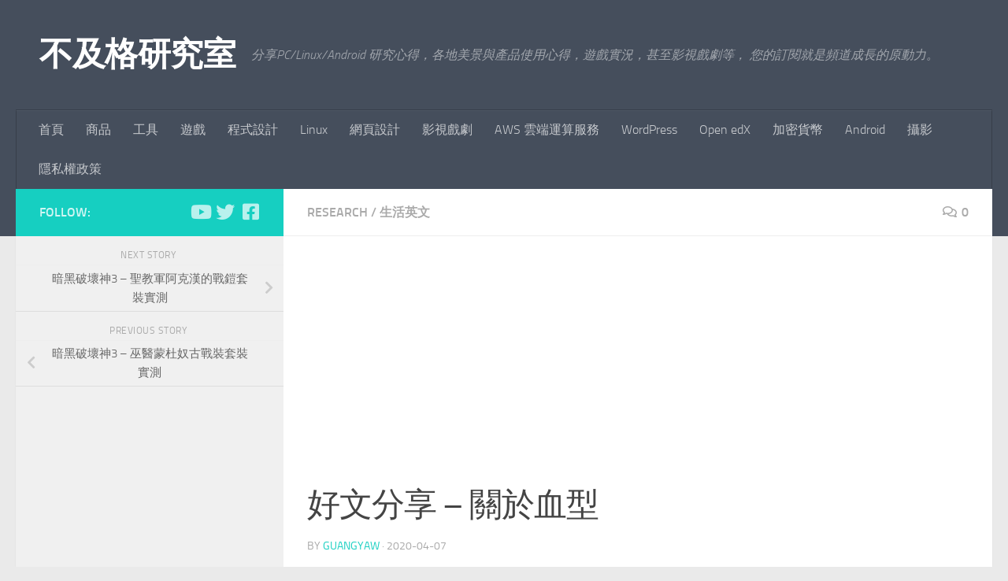

--- FILE ---
content_type: text/html; charset=UTF-8
request_url: https://blog.twshop.asia/%E5%A5%BD%E6%96%87%E5%88%86%E4%BA%AB-%E9%97%9C%E6%96%BC%E8%A1%80%E5%9E%8B/
body_size: 22419
content:
<!DOCTYPE html>
<html class="no-js" lang="zh-TW">
<head>
  <meta charset="UTF-8">
  <meta name="viewport" content="width=device-width, initial-scale=1.0">
  <link rel="profile" href="https://gmpg.org/xfn/11" />
  <link rel="pingback" href="https://blog.twshop.asia/xmlrpc.php">

  <meta name='robots' content='index, follow, max-image-preview:large, max-snippet:-1, max-video-preview:-1' />
<script>document.documentElement.className = document.documentElement.className.replace("no-js","js");</script>

	<!-- This site is optimized with the Yoast SEO plugin v26.7 - https://yoast.com/wordpress/plugins/seo/ -->
	<title>好文分享 - 關於血型 - 不及格研究室</title>
	<meta name="description" content="Researchers have pointed out that it is important to know one’s blood type. When Harvard scientists analyzed more than two decades of data" />
	<link rel="canonical" href="https://blog.twshop.asia/好文分享-關於血型/" />
	<meta property="og:locale" content="zh_TW" />
	<meta property="og:type" content="article" />
	<meta property="og:title" content="好文分享 - 關於血型 - 不及格研究室" />
	<meta property="og:description" content="Researchers have pointed out that it is important to know one’s blood type. When Harvard scientists analyzed more than two decades of data" />
	<meta property="og:url" content="https://blog.twshop.asia/好文分享-關於血型/" />
	<meta property="og:site_name" content="不及格研究室" />
	<meta property="article:publisher" content="https://www.facebook.com/556244994423005" />
	<meta property="article:author" content="https://www.facebook.com/556244994423005" />
	<meta property="article:published_time" content="2020-04-07T06:04:06+00:00" />
	<meta property="og:image" content="https://blog.twshop.asia/wp-content/uploads/2021/11/wood-cube-473703_960_720-3.png" />
	<meta property="og:image:width" content="640" />
	<meta property="og:image:height" content="427" />
	<meta property="og:image:type" content="image/png" />
	<meta name="author" content="guangyaw" />
	<meta name="twitter:card" content="summary_large_image" />
	<meta name="twitter:creator" content="@guangyaw" />
	<meta name="twitter:site" content="@guangyaw" />
	<meta name="twitter:label1" content="作者:" />
	<meta name="twitter:data1" content="guangyaw" />
	<meta name="twitter:label2" content="預估閱讀時間" />
	<meta name="twitter:data2" content="1 分鐘" />
	<script type="application/ld+json" class="yoast-schema-graph">{"@context":"https://schema.org","@graph":[{"@type":"Article","@id":"https://blog.twshop.asia/%e5%a5%bd%e6%96%87%e5%88%86%e4%ba%ab-%e9%97%9c%e6%96%bc%e8%a1%80%e5%9e%8b/#article","isPartOf":{"@id":"https://blog.twshop.asia/%e5%a5%bd%e6%96%87%e5%88%86%e4%ba%ab-%e9%97%9c%e6%96%bc%e8%a1%80%e5%9e%8b/"},"author":{"name":"guangyaw","@id":"https://blog.twshop.asia/#/schema/person/d099896a28e2e70d3c05e36ab4a066a3"},"headline":"好文分享 &#8211; 關於血型","datePublished":"2020-04-07T06:04:06+00:00","mainEntityOfPage":{"@id":"https://blog.twshop.asia/%e5%a5%bd%e6%96%87%e5%88%86%e4%ba%ab-%e9%97%9c%e6%96%bc%e8%a1%80%e5%9e%8b/"},"wordCount":225,"commentCount":0,"publisher":{"@id":"https://blog.twshop.asia/#/schema/person/d099896a28e2e70d3c05e36ab4a066a3"},"image":{"@id":"https://blog.twshop.asia/%e5%a5%bd%e6%96%87%e5%88%86%e4%ba%ab-%e9%97%9c%e6%96%bc%e8%a1%80%e5%9e%8b/#primaryimage"},"thumbnailUrl":"https://blog.twshop.asia/wp-content/uploads/2021/11/wood-cube-473703_960_720-3.png","keywords":["blood type","boost","clots","decade","diet","disease","factor","impact","lifestyle","point out","risk","scientist","心臟病","血型"],"articleSection":["Research","生活英文"],"inLanguage":"zh-TW","potentialAction":[{"@type":"CommentAction","name":"Comment","target":["https://blog.twshop.asia/%e5%a5%bd%e6%96%87%e5%88%86%e4%ba%ab-%e9%97%9c%e6%96%bc%e8%a1%80%e5%9e%8b/#respond"]}]},{"@type":"WebPage","@id":"https://blog.twshop.asia/%e5%a5%bd%e6%96%87%e5%88%86%e4%ba%ab-%e9%97%9c%e6%96%bc%e8%a1%80%e5%9e%8b/","url":"https://blog.twshop.asia/%e5%a5%bd%e6%96%87%e5%88%86%e4%ba%ab-%e9%97%9c%e6%96%bc%e8%a1%80%e5%9e%8b/","name":"好文分享 - 關於血型 - 不及格研究室","isPartOf":{"@id":"https://blog.twshop.asia/#website"},"primaryImageOfPage":{"@id":"https://blog.twshop.asia/%e5%a5%bd%e6%96%87%e5%88%86%e4%ba%ab-%e9%97%9c%e6%96%bc%e8%a1%80%e5%9e%8b/#primaryimage"},"image":{"@id":"https://blog.twshop.asia/%e5%a5%bd%e6%96%87%e5%88%86%e4%ba%ab-%e9%97%9c%e6%96%bc%e8%a1%80%e5%9e%8b/#primaryimage"},"thumbnailUrl":"https://blog.twshop.asia/wp-content/uploads/2021/11/wood-cube-473703_960_720-3.png","datePublished":"2020-04-07T06:04:06+00:00","description":"Researchers have pointed out that it is important to know one’s blood type. When Harvard scientists analyzed more than two decades of data","breadcrumb":{"@id":"https://blog.twshop.asia/%e5%a5%bd%e6%96%87%e5%88%86%e4%ba%ab-%e9%97%9c%e6%96%bc%e8%a1%80%e5%9e%8b/#breadcrumb"},"inLanguage":"zh-TW","potentialAction":[{"@type":"ReadAction","target":["https://blog.twshop.asia/%e5%a5%bd%e6%96%87%e5%88%86%e4%ba%ab-%e9%97%9c%e6%96%bc%e8%a1%80%e5%9e%8b/"]}]},{"@type":"ImageObject","inLanguage":"zh-TW","@id":"https://blog.twshop.asia/%e5%a5%bd%e6%96%87%e5%88%86%e4%ba%ab-%e9%97%9c%e6%96%bc%e8%a1%80%e5%9e%8b/#primaryimage","url":"https://blog.twshop.asia/wp-content/uploads/2021/11/wood-cube-473703_960_720-3.png","contentUrl":"https://blog.twshop.asia/wp-content/uploads/2021/11/wood-cube-473703_960_720-3.png","width":640,"height":427},{"@type":"BreadcrumbList","@id":"https://blog.twshop.asia/%e5%a5%bd%e6%96%87%e5%88%86%e4%ba%ab-%e9%97%9c%e6%96%bc%e8%a1%80%e5%9e%8b/#breadcrumb","itemListElement":[{"@type":"ListItem","position":1,"name":"首頁","item":"https://blog.twshop.asia/"},{"@type":"ListItem","position":2,"name":"伯恩大教堂","item":"https://blog.twshop.asia/tag/%e4%bc%af%e6%81%a9%e5%a4%a7%e6%95%99%e5%a0%82/"},{"@type":"ListItem","position":3,"name":"好文分享 &#8211; 關於血型"}]},{"@type":"WebSite","@id":"https://blog.twshop.asia/#website","url":"https://blog.twshop.asia/","name":"不及格研究室","description":"分享PC/Linux/Android 研究心得，各地美景與產品使用心得，遊戲實況，甚至影視戲劇等， 您的訂閱就是頻道成長的原動力。","publisher":{"@id":"https://blog.twshop.asia/#/schema/person/d099896a28e2e70d3c05e36ab4a066a3"},"potentialAction":[{"@type":"SearchAction","target":{"@type":"EntryPoint","urlTemplate":"https://blog.twshop.asia/?s={search_term_string}"},"query-input":{"@type":"PropertyValueSpecification","valueRequired":true,"valueName":"search_term_string"}}],"inLanguage":"zh-TW"},{"@type":["Person","Organization"],"@id":"https://blog.twshop.asia/#/schema/person/d099896a28e2e70d3c05e36ab4a066a3","name":"guangyaw","image":{"@type":"ImageObject","inLanguage":"zh-TW","@id":"https://blog.twshop.asia/#/schema/person/image/","url":"https://blog.twshop.asia/wp-content/uploads/2021/12/me.png","contentUrl":"https://blog.twshop.asia/wp-content/uploads/2021/12/me.png","width":112,"height":109,"caption":"guangyaw"},"logo":{"@id":"https://blog.twshop.asia/#/schema/person/image/"},"description":"重點主題： 程式設計： Python ， Django，Android 工具與軟體： Open edX，Linux工具，Blender教學 分享各地美景與產品使用心得，遊戲實況，甚至影視戲劇等， 您的訂閱就是頻道成長的原動力。 YouTube 頻道： https://youtube.com/xyawli","sameAs":["https://blog.twshop.asia","https://www.facebook.com/556244994423005","https://x.com/guangyaw","https://www.youtube.com/xyawLi/about"]}]}</script>
	<!-- / Yoast SEO plugin. -->


<link rel="alternate" type="application/rss+xml" title="訂閱《不及格研究室》&raquo; 資訊提供" href="https://blog.twshop.asia/feed/" />
<link rel="alternate" type="application/rss+xml" title="訂閱《不及格研究室》&raquo; 留言的資訊提供" href="https://blog.twshop.asia/comments/feed/" />
<link rel="alternate" type="application/rss+xml" title="訂閱《不及格研究室 》&raquo;〈好文分享 &#8211; 關於血型〉留言的資訊提供" href="https://blog.twshop.asia/%e5%a5%bd%e6%96%87%e5%88%86%e4%ba%ab-%e9%97%9c%e6%96%bc%e8%a1%80%e5%9e%8b/feed/" />
<link rel="alternate" title="oEmbed (JSON)" type="application/json+oembed" href="https://blog.twshop.asia/wp-json/oembed/1.0/embed?url=https%3A%2F%2Fblog.twshop.asia%2F%25e5%25a5%25bd%25e6%2596%2587%25e5%2588%2586%25e4%25ba%25ab-%25e9%2597%259c%25e6%2596%25bc%25e8%25a1%2580%25e5%259e%258b%2F" />
<link rel="alternate" title="oEmbed (XML)" type="text/xml+oembed" href="https://blog.twshop.asia/wp-json/oembed/1.0/embed?url=https%3A%2F%2Fblog.twshop.asia%2F%25e5%25a5%25bd%25e6%2596%2587%25e5%2588%2586%25e4%25ba%25ab-%25e9%2597%259c%25e6%2596%25bc%25e8%25a1%2580%25e5%259e%258b%2F&#038;format=xml" />
<style id='wp-img-auto-sizes-contain-inline-css'>
img:is([sizes=auto i],[sizes^="auto," i]){contain-intrinsic-size:3000px 1500px}
/*# sourceURL=wp-img-auto-sizes-contain-inline-css */
</style>
<style id='wp-emoji-styles-inline-css'>

	img.wp-smiley, img.emoji {
		display: inline !important;
		border: none !important;
		box-shadow: none !important;
		height: 1em !important;
		width: 1em !important;
		margin: 0 0.07em !important;
		vertical-align: -0.1em !important;
		background: none !important;
		padding: 0 !important;
	}
/*# sourceURL=wp-emoji-styles-inline-css */
</style>
<style id='wp-block-library-inline-css'>
:root{--wp-block-synced-color:#7a00df;--wp-block-synced-color--rgb:122,0,223;--wp-bound-block-color:var(--wp-block-synced-color);--wp-editor-canvas-background:#ddd;--wp-admin-theme-color:#007cba;--wp-admin-theme-color--rgb:0,124,186;--wp-admin-theme-color-darker-10:#006ba1;--wp-admin-theme-color-darker-10--rgb:0,107,160.5;--wp-admin-theme-color-darker-20:#005a87;--wp-admin-theme-color-darker-20--rgb:0,90,135;--wp-admin-border-width-focus:2px}@media (min-resolution:192dpi){:root{--wp-admin-border-width-focus:1.5px}}.wp-element-button{cursor:pointer}:root .has-very-light-gray-background-color{background-color:#eee}:root .has-very-dark-gray-background-color{background-color:#313131}:root .has-very-light-gray-color{color:#eee}:root .has-very-dark-gray-color{color:#313131}:root .has-vivid-green-cyan-to-vivid-cyan-blue-gradient-background{background:linear-gradient(135deg,#00d084,#0693e3)}:root .has-purple-crush-gradient-background{background:linear-gradient(135deg,#34e2e4,#4721fb 50%,#ab1dfe)}:root .has-hazy-dawn-gradient-background{background:linear-gradient(135deg,#faaca8,#dad0ec)}:root .has-subdued-olive-gradient-background{background:linear-gradient(135deg,#fafae1,#67a671)}:root .has-atomic-cream-gradient-background{background:linear-gradient(135deg,#fdd79a,#004a59)}:root .has-nightshade-gradient-background{background:linear-gradient(135deg,#330968,#31cdcf)}:root .has-midnight-gradient-background{background:linear-gradient(135deg,#020381,#2874fc)}:root{--wp--preset--font-size--normal:16px;--wp--preset--font-size--huge:42px}.has-regular-font-size{font-size:1em}.has-larger-font-size{font-size:2.625em}.has-normal-font-size{font-size:var(--wp--preset--font-size--normal)}.has-huge-font-size{font-size:var(--wp--preset--font-size--huge)}.has-text-align-center{text-align:center}.has-text-align-left{text-align:left}.has-text-align-right{text-align:right}.has-fit-text{white-space:nowrap!important}#end-resizable-editor-section{display:none}.aligncenter{clear:both}.items-justified-left{justify-content:flex-start}.items-justified-center{justify-content:center}.items-justified-right{justify-content:flex-end}.items-justified-space-between{justify-content:space-between}.screen-reader-text{border:0;clip-path:inset(50%);height:1px;margin:-1px;overflow:hidden;padding:0;position:absolute;width:1px;word-wrap:normal!important}.screen-reader-text:focus{background-color:#ddd;clip-path:none;color:#444;display:block;font-size:1em;height:auto;left:5px;line-height:normal;padding:15px 23px 14px;text-decoration:none;top:5px;width:auto;z-index:100000}html :where(.has-border-color){border-style:solid}html :where([style*=border-top-color]){border-top-style:solid}html :where([style*=border-right-color]){border-right-style:solid}html :where([style*=border-bottom-color]){border-bottom-style:solid}html :where([style*=border-left-color]){border-left-style:solid}html :where([style*=border-width]){border-style:solid}html :where([style*=border-top-width]){border-top-style:solid}html :where([style*=border-right-width]){border-right-style:solid}html :where([style*=border-bottom-width]){border-bottom-style:solid}html :where([style*=border-left-width]){border-left-style:solid}html :where(img[class*=wp-image-]){height:auto;max-width:100%}:where(figure){margin:0 0 1em}html :where(.is-position-sticky){--wp-admin--admin-bar--position-offset:var(--wp-admin--admin-bar--height,0px)}@media screen and (max-width:600px){html :where(.is-position-sticky){--wp-admin--admin-bar--position-offset:0px}}

/*# sourceURL=wp-block-library-inline-css */
</style><style id='wp-block-heading-inline-css'>
h1:where(.wp-block-heading).has-background,h2:where(.wp-block-heading).has-background,h3:where(.wp-block-heading).has-background,h4:where(.wp-block-heading).has-background,h5:where(.wp-block-heading).has-background,h6:where(.wp-block-heading).has-background{padding:1.25em 2.375em}h1.has-text-align-left[style*=writing-mode]:where([style*=vertical-lr]),h1.has-text-align-right[style*=writing-mode]:where([style*=vertical-rl]),h2.has-text-align-left[style*=writing-mode]:where([style*=vertical-lr]),h2.has-text-align-right[style*=writing-mode]:where([style*=vertical-rl]),h3.has-text-align-left[style*=writing-mode]:where([style*=vertical-lr]),h3.has-text-align-right[style*=writing-mode]:where([style*=vertical-rl]),h4.has-text-align-left[style*=writing-mode]:where([style*=vertical-lr]),h4.has-text-align-right[style*=writing-mode]:where([style*=vertical-rl]),h5.has-text-align-left[style*=writing-mode]:where([style*=vertical-lr]),h5.has-text-align-right[style*=writing-mode]:where([style*=vertical-rl]),h6.has-text-align-left[style*=writing-mode]:where([style*=vertical-lr]),h6.has-text-align-right[style*=writing-mode]:where([style*=vertical-rl]){rotate:180deg}
/*# sourceURL=https://blog.twshop.asia/wp-includes/blocks/heading/style.min.css */
</style>
<style id='wp-block-image-inline-css'>
.wp-block-image>a,.wp-block-image>figure>a{display:inline-block}.wp-block-image img{box-sizing:border-box;height:auto;max-width:100%;vertical-align:bottom}@media not (prefers-reduced-motion){.wp-block-image img.hide{visibility:hidden}.wp-block-image img.show{animation:show-content-image .4s}}.wp-block-image[style*=border-radius] img,.wp-block-image[style*=border-radius]>a{border-radius:inherit}.wp-block-image.has-custom-border img{box-sizing:border-box}.wp-block-image.aligncenter{text-align:center}.wp-block-image.alignfull>a,.wp-block-image.alignwide>a{width:100%}.wp-block-image.alignfull img,.wp-block-image.alignwide img{height:auto;width:100%}.wp-block-image .aligncenter,.wp-block-image .alignleft,.wp-block-image .alignright,.wp-block-image.aligncenter,.wp-block-image.alignleft,.wp-block-image.alignright{display:table}.wp-block-image .aligncenter>figcaption,.wp-block-image .alignleft>figcaption,.wp-block-image .alignright>figcaption,.wp-block-image.aligncenter>figcaption,.wp-block-image.alignleft>figcaption,.wp-block-image.alignright>figcaption{caption-side:bottom;display:table-caption}.wp-block-image .alignleft{float:left;margin:.5em 1em .5em 0}.wp-block-image .alignright{float:right;margin:.5em 0 .5em 1em}.wp-block-image .aligncenter{margin-left:auto;margin-right:auto}.wp-block-image :where(figcaption){margin-bottom:1em;margin-top:.5em}.wp-block-image.is-style-circle-mask img{border-radius:9999px}@supports ((-webkit-mask-image:none) or (mask-image:none)) or (-webkit-mask-image:none){.wp-block-image.is-style-circle-mask img{border-radius:0;-webkit-mask-image:url('data:image/svg+xml;utf8,<svg viewBox="0 0 100 100" xmlns="http://www.w3.org/2000/svg"><circle cx="50" cy="50" r="50"/></svg>');mask-image:url('data:image/svg+xml;utf8,<svg viewBox="0 0 100 100" xmlns="http://www.w3.org/2000/svg"><circle cx="50" cy="50" r="50"/></svg>');mask-mode:alpha;-webkit-mask-position:center;mask-position:center;-webkit-mask-repeat:no-repeat;mask-repeat:no-repeat;-webkit-mask-size:contain;mask-size:contain}}:root :where(.wp-block-image.is-style-rounded img,.wp-block-image .is-style-rounded img){border-radius:9999px}.wp-block-image figure{margin:0}.wp-lightbox-container{display:flex;flex-direction:column;position:relative}.wp-lightbox-container img{cursor:zoom-in}.wp-lightbox-container img:hover+button{opacity:1}.wp-lightbox-container button{align-items:center;backdrop-filter:blur(16px) saturate(180%);background-color:#5a5a5a40;border:none;border-radius:4px;cursor:zoom-in;display:flex;height:20px;justify-content:center;opacity:0;padding:0;position:absolute;right:16px;text-align:center;top:16px;width:20px;z-index:100}@media not (prefers-reduced-motion){.wp-lightbox-container button{transition:opacity .2s ease}}.wp-lightbox-container button:focus-visible{outline:3px auto #5a5a5a40;outline:3px auto -webkit-focus-ring-color;outline-offset:3px}.wp-lightbox-container button:hover{cursor:pointer;opacity:1}.wp-lightbox-container button:focus{opacity:1}.wp-lightbox-container button:focus,.wp-lightbox-container button:hover,.wp-lightbox-container button:not(:hover):not(:active):not(.has-background){background-color:#5a5a5a40;border:none}.wp-lightbox-overlay{box-sizing:border-box;cursor:zoom-out;height:100vh;left:0;overflow:hidden;position:fixed;top:0;visibility:hidden;width:100%;z-index:100000}.wp-lightbox-overlay .close-button{align-items:center;cursor:pointer;display:flex;justify-content:center;min-height:40px;min-width:40px;padding:0;position:absolute;right:calc(env(safe-area-inset-right) + 16px);top:calc(env(safe-area-inset-top) + 16px);z-index:5000000}.wp-lightbox-overlay .close-button:focus,.wp-lightbox-overlay .close-button:hover,.wp-lightbox-overlay .close-button:not(:hover):not(:active):not(.has-background){background:none;border:none}.wp-lightbox-overlay .lightbox-image-container{height:var(--wp--lightbox-container-height);left:50%;overflow:hidden;position:absolute;top:50%;transform:translate(-50%,-50%);transform-origin:top left;width:var(--wp--lightbox-container-width);z-index:9999999999}.wp-lightbox-overlay .wp-block-image{align-items:center;box-sizing:border-box;display:flex;height:100%;justify-content:center;margin:0;position:relative;transform-origin:0 0;width:100%;z-index:3000000}.wp-lightbox-overlay .wp-block-image img{height:var(--wp--lightbox-image-height);min-height:var(--wp--lightbox-image-height);min-width:var(--wp--lightbox-image-width);width:var(--wp--lightbox-image-width)}.wp-lightbox-overlay .wp-block-image figcaption{display:none}.wp-lightbox-overlay button{background:none;border:none}.wp-lightbox-overlay .scrim{background-color:#fff;height:100%;opacity:.9;position:absolute;width:100%;z-index:2000000}.wp-lightbox-overlay.active{visibility:visible}@media not (prefers-reduced-motion){.wp-lightbox-overlay.active{animation:turn-on-visibility .25s both}.wp-lightbox-overlay.active img{animation:turn-on-visibility .35s both}.wp-lightbox-overlay.show-closing-animation:not(.active){animation:turn-off-visibility .35s both}.wp-lightbox-overlay.show-closing-animation:not(.active) img{animation:turn-off-visibility .25s both}.wp-lightbox-overlay.zoom.active{animation:none;opacity:1;visibility:visible}.wp-lightbox-overlay.zoom.active .lightbox-image-container{animation:lightbox-zoom-in .4s}.wp-lightbox-overlay.zoom.active .lightbox-image-container img{animation:none}.wp-lightbox-overlay.zoom.active .scrim{animation:turn-on-visibility .4s forwards}.wp-lightbox-overlay.zoom.show-closing-animation:not(.active){animation:none}.wp-lightbox-overlay.zoom.show-closing-animation:not(.active) .lightbox-image-container{animation:lightbox-zoom-out .4s}.wp-lightbox-overlay.zoom.show-closing-animation:not(.active) .lightbox-image-container img{animation:none}.wp-lightbox-overlay.zoom.show-closing-animation:not(.active) .scrim{animation:turn-off-visibility .4s forwards}}@keyframes show-content-image{0%{visibility:hidden}99%{visibility:hidden}to{visibility:visible}}@keyframes turn-on-visibility{0%{opacity:0}to{opacity:1}}@keyframes turn-off-visibility{0%{opacity:1;visibility:visible}99%{opacity:0;visibility:visible}to{opacity:0;visibility:hidden}}@keyframes lightbox-zoom-in{0%{transform:translate(calc((-100vw + var(--wp--lightbox-scrollbar-width))/2 + var(--wp--lightbox-initial-left-position)),calc(-50vh + var(--wp--lightbox-initial-top-position))) scale(var(--wp--lightbox-scale))}to{transform:translate(-50%,-50%) scale(1)}}@keyframes lightbox-zoom-out{0%{transform:translate(-50%,-50%) scale(1);visibility:visible}99%{visibility:visible}to{transform:translate(calc((-100vw + var(--wp--lightbox-scrollbar-width))/2 + var(--wp--lightbox-initial-left-position)),calc(-50vh + var(--wp--lightbox-initial-top-position))) scale(var(--wp--lightbox-scale));visibility:hidden}}
/*# sourceURL=https://blog.twshop.asia/wp-includes/blocks/image/style.min.css */
</style>
<style id='wp-block-latest-posts-inline-css'>
.wp-block-latest-posts{box-sizing:border-box}.wp-block-latest-posts.alignleft{margin-right:2em}.wp-block-latest-posts.alignright{margin-left:2em}.wp-block-latest-posts.wp-block-latest-posts__list{list-style:none}.wp-block-latest-posts.wp-block-latest-posts__list li{clear:both;overflow-wrap:break-word}.wp-block-latest-posts.is-grid{display:flex;flex-wrap:wrap}.wp-block-latest-posts.is-grid li{margin:0 1.25em 1.25em 0;width:100%}@media (min-width:600px){.wp-block-latest-posts.columns-2 li{width:calc(50% - .625em)}.wp-block-latest-posts.columns-2 li:nth-child(2n){margin-right:0}.wp-block-latest-posts.columns-3 li{width:calc(33.33333% - .83333em)}.wp-block-latest-posts.columns-3 li:nth-child(3n){margin-right:0}.wp-block-latest-posts.columns-4 li{width:calc(25% - .9375em)}.wp-block-latest-posts.columns-4 li:nth-child(4n){margin-right:0}.wp-block-latest-posts.columns-5 li{width:calc(20% - 1em)}.wp-block-latest-posts.columns-5 li:nth-child(5n){margin-right:0}.wp-block-latest-posts.columns-6 li{width:calc(16.66667% - 1.04167em)}.wp-block-latest-posts.columns-6 li:nth-child(6n){margin-right:0}}:root :where(.wp-block-latest-posts.is-grid){padding:0}:root :where(.wp-block-latest-posts.wp-block-latest-posts__list){padding-left:0}.wp-block-latest-posts__post-author,.wp-block-latest-posts__post-date{display:block;font-size:.8125em}.wp-block-latest-posts__post-excerpt,.wp-block-latest-posts__post-full-content{margin-bottom:1em;margin-top:.5em}.wp-block-latest-posts__featured-image a{display:inline-block}.wp-block-latest-posts__featured-image img{height:auto;max-width:100%;width:auto}.wp-block-latest-posts__featured-image.alignleft{float:left;margin-right:1em}.wp-block-latest-posts__featured-image.alignright{float:right;margin-left:1em}.wp-block-latest-posts__featured-image.aligncenter{margin-bottom:1em;text-align:center}
/*# sourceURL=https://blog.twshop.asia/wp-includes/blocks/latest-posts/style.min.css */
</style>
<style id='wp-block-tag-cloud-inline-css'>
.wp-block-tag-cloud{box-sizing:border-box}.wp-block-tag-cloud.aligncenter{justify-content:center;text-align:center}.wp-block-tag-cloud a{display:inline-block;margin-right:5px}.wp-block-tag-cloud span{display:inline-block;margin-left:5px;text-decoration:none}:root :where(.wp-block-tag-cloud.is-style-outline){display:flex;flex-wrap:wrap;gap:1ch}:root :where(.wp-block-tag-cloud.is-style-outline a){border:1px solid;font-size:unset!important;margin-right:0;padding:1ch 2ch;text-decoration:none!important}
/*# sourceURL=https://blog.twshop.asia/wp-includes/blocks/tag-cloud/style.min.css */
</style>
<style id='wp-block-group-inline-css'>
.wp-block-group{box-sizing:border-box}:where(.wp-block-group.wp-block-group-is-layout-constrained){position:relative}
/*# sourceURL=https://blog.twshop.asia/wp-includes/blocks/group/style.min.css */
</style>
<style id='wp-block-paragraph-inline-css'>
.is-small-text{font-size:.875em}.is-regular-text{font-size:1em}.is-large-text{font-size:2.25em}.is-larger-text{font-size:3em}.has-drop-cap:not(:focus):first-letter{float:left;font-size:8.4em;font-style:normal;font-weight:100;line-height:.68;margin:.05em .1em 0 0;text-transform:uppercase}body.rtl .has-drop-cap:not(:focus):first-letter{float:none;margin-left:.1em}p.has-drop-cap.has-background{overflow:hidden}:root :where(p.has-background){padding:1.25em 2.375em}:where(p.has-text-color:not(.has-link-color)) a{color:inherit}p.has-text-align-left[style*="writing-mode:vertical-lr"],p.has-text-align-right[style*="writing-mode:vertical-rl"]{rotate:180deg}
/*# sourceURL=https://blog.twshop.asia/wp-includes/blocks/paragraph/style.min.css */
</style>
<style id='global-styles-inline-css'>
:root{--wp--preset--aspect-ratio--square: 1;--wp--preset--aspect-ratio--4-3: 4/3;--wp--preset--aspect-ratio--3-4: 3/4;--wp--preset--aspect-ratio--3-2: 3/2;--wp--preset--aspect-ratio--2-3: 2/3;--wp--preset--aspect-ratio--16-9: 16/9;--wp--preset--aspect-ratio--9-16: 9/16;--wp--preset--color--black: #000000;--wp--preset--color--cyan-bluish-gray: #abb8c3;--wp--preset--color--white: #ffffff;--wp--preset--color--pale-pink: #f78da7;--wp--preset--color--vivid-red: #cf2e2e;--wp--preset--color--luminous-vivid-orange: #ff6900;--wp--preset--color--luminous-vivid-amber: #fcb900;--wp--preset--color--light-green-cyan: #7bdcb5;--wp--preset--color--vivid-green-cyan: #00d084;--wp--preset--color--pale-cyan-blue: #8ed1fc;--wp--preset--color--vivid-cyan-blue: #0693e3;--wp--preset--color--vivid-purple: #9b51e0;--wp--preset--gradient--vivid-cyan-blue-to-vivid-purple: linear-gradient(135deg,rgb(6,147,227) 0%,rgb(155,81,224) 100%);--wp--preset--gradient--light-green-cyan-to-vivid-green-cyan: linear-gradient(135deg,rgb(122,220,180) 0%,rgb(0,208,130) 100%);--wp--preset--gradient--luminous-vivid-amber-to-luminous-vivid-orange: linear-gradient(135deg,rgb(252,185,0) 0%,rgb(255,105,0) 100%);--wp--preset--gradient--luminous-vivid-orange-to-vivid-red: linear-gradient(135deg,rgb(255,105,0) 0%,rgb(207,46,46) 100%);--wp--preset--gradient--very-light-gray-to-cyan-bluish-gray: linear-gradient(135deg,rgb(238,238,238) 0%,rgb(169,184,195) 100%);--wp--preset--gradient--cool-to-warm-spectrum: linear-gradient(135deg,rgb(74,234,220) 0%,rgb(151,120,209) 20%,rgb(207,42,186) 40%,rgb(238,44,130) 60%,rgb(251,105,98) 80%,rgb(254,248,76) 100%);--wp--preset--gradient--blush-light-purple: linear-gradient(135deg,rgb(255,206,236) 0%,rgb(152,150,240) 100%);--wp--preset--gradient--blush-bordeaux: linear-gradient(135deg,rgb(254,205,165) 0%,rgb(254,45,45) 50%,rgb(107,0,62) 100%);--wp--preset--gradient--luminous-dusk: linear-gradient(135deg,rgb(255,203,112) 0%,rgb(199,81,192) 50%,rgb(65,88,208) 100%);--wp--preset--gradient--pale-ocean: linear-gradient(135deg,rgb(255,245,203) 0%,rgb(182,227,212) 50%,rgb(51,167,181) 100%);--wp--preset--gradient--electric-grass: linear-gradient(135deg,rgb(202,248,128) 0%,rgb(113,206,126) 100%);--wp--preset--gradient--midnight: linear-gradient(135deg,rgb(2,3,129) 0%,rgb(40,116,252) 100%);--wp--preset--font-size--small: 13px;--wp--preset--font-size--medium: 20px;--wp--preset--font-size--large: 36px;--wp--preset--font-size--x-large: 42px;--wp--preset--spacing--20: 0.44rem;--wp--preset--spacing--30: 0.67rem;--wp--preset--spacing--40: 1rem;--wp--preset--spacing--50: 1.5rem;--wp--preset--spacing--60: 2.25rem;--wp--preset--spacing--70: 3.38rem;--wp--preset--spacing--80: 5.06rem;--wp--preset--shadow--natural: 6px 6px 9px rgba(0, 0, 0, 0.2);--wp--preset--shadow--deep: 12px 12px 50px rgba(0, 0, 0, 0.4);--wp--preset--shadow--sharp: 6px 6px 0px rgba(0, 0, 0, 0.2);--wp--preset--shadow--outlined: 6px 6px 0px -3px rgb(255, 255, 255), 6px 6px rgb(0, 0, 0);--wp--preset--shadow--crisp: 6px 6px 0px rgb(0, 0, 0);}:where(.is-layout-flex){gap: 0.5em;}:where(.is-layout-grid){gap: 0.5em;}body .is-layout-flex{display: flex;}.is-layout-flex{flex-wrap: wrap;align-items: center;}.is-layout-flex > :is(*, div){margin: 0;}body .is-layout-grid{display: grid;}.is-layout-grid > :is(*, div){margin: 0;}:where(.wp-block-columns.is-layout-flex){gap: 2em;}:where(.wp-block-columns.is-layout-grid){gap: 2em;}:where(.wp-block-post-template.is-layout-flex){gap: 1.25em;}:where(.wp-block-post-template.is-layout-grid){gap: 1.25em;}.has-black-color{color: var(--wp--preset--color--black) !important;}.has-cyan-bluish-gray-color{color: var(--wp--preset--color--cyan-bluish-gray) !important;}.has-white-color{color: var(--wp--preset--color--white) !important;}.has-pale-pink-color{color: var(--wp--preset--color--pale-pink) !important;}.has-vivid-red-color{color: var(--wp--preset--color--vivid-red) !important;}.has-luminous-vivid-orange-color{color: var(--wp--preset--color--luminous-vivid-orange) !important;}.has-luminous-vivid-amber-color{color: var(--wp--preset--color--luminous-vivid-amber) !important;}.has-light-green-cyan-color{color: var(--wp--preset--color--light-green-cyan) !important;}.has-vivid-green-cyan-color{color: var(--wp--preset--color--vivid-green-cyan) !important;}.has-pale-cyan-blue-color{color: var(--wp--preset--color--pale-cyan-blue) !important;}.has-vivid-cyan-blue-color{color: var(--wp--preset--color--vivid-cyan-blue) !important;}.has-vivid-purple-color{color: var(--wp--preset--color--vivid-purple) !important;}.has-black-background-color{background-color: var(--wp--preset--color--black) !important;}.has-cyan-bluish-gray-background-color{background-color: var(--wp--preset--color--cyan-bluish-gray) !important;}.has-white-background-color{background-color: var(--wp--preset--color--white) !important;}.has-pale-pink-background-color{background-color: var(--wp--preset--color--pale-pink) !important;}.has-vivid-red-background-color{background-color: var(--wp--preset--color--vivid-red) !important;}.has-luminous-vivid-orange-background-color{background-color: var(--wp--preset--color--luminous-vivid-orange) !important;}.has-luminous-vivid-amber-background-color{background-color: var(--wp--preset--color--luminous-vivid-amber) !important;}.has-light-green-cyan-background-color{background-color: var(--wp--preset--color--light-green-cyan) !important;}.has-vivid-green-cyan-background-color{background-color: var(--wp--preset--color--vivid-green-cyan) !important;}.has-pale-cyan-blue-background-color{background-color: var(--wp--preset--color--pale-cyan-blue) !important;}.has-vivid-cyan-blue-background-color{background-color: var(--wp--preset--color--vivid-cyan-blue) !important;}.has-vivid-purple-background-color{background-color: var(--wp--preset--color--vivid-purple) !important;}.has-black-border-color{border-color: var(--wp--preset--color--black) !important;}.has-cyan-bluish-gray-border-color{border-color: var(--wp--preset--color--cyan-bluish-gray) !important;}.has-white-border-color{border-color: var(--wp--preset--color--white) !important;}.has-pale-pink-border-color{border-color: var(--wp--preset--color--pale-pink) !important;}.has-vivid-red-border-color{border-color: var(--wp--preset--color--vivid-red) !important;}.has-luminous-vivid-orange-border-color{border-color: var(--wp--preset--color--luminous-vivid-orange) !important;}.has-luminous-vivid-amber-border-color{border-color: var(--wp--preset--color--luminous-vivid-amber) !important;}.has-light-green-cyan-border-color{border-color: var(--wp--preset--color--light-green-cyan) !important;}.has-vivid-green-cyan-border-color{border-color: var(--wp--preset--color--vivid-green-cyan) !important;}.has-pale-cyan-blue-border-color{border-color: var(--wp--preset--color--pale-cyan-blue) !important;}.has-vivid-cyan-blue-border-color{border-color: var(--wp--preset--color--vivid-cyan-blue) !important;}.has-vivid-purple-border-color{border-color: var(--wp--preset--color--vivid-purple) !important;}.has-vivid-cyan-blue-to-vivid-purple-gradient-background{background: var(--wp--preset--gradient--vivid-cyan-blue-to-vivid-purple) !important;}.has-light-green-cyan-to-vivid-green-cyan-gradient-background{background: var(--wp--preset--gradient--light-green-cyan-to-vivid-green-cyan) !important;}.has-luminous-vivid-amber-to-luminous-vivid-orange-gradient-background{background: var(--wp--preset--gradient--luminous-vivid-amber-to-luminous-vivid-orange) !important;}.has-luminous-vivid-orange-to-vivid-red-gradient-background{background: var(--wp--preset--gradient--luminous-vivid-orange-to-vivid-red) !important;}.has-very-light-gray-to-cyan-bluish-gray-gradient-background{background: var(--wp--preset--gradient--very-light-gray-to-cyan-bluish-gray) !important;}.has-cool-to-warm-spectrum-gradient-background{background: var(--wp--preset--gradient--cool-to-warm-spectrum) !important;}.has-blush-light-purple-gradient-background{background: var(--wp--preset--gradient--blush-light-purple) !important;}.has-blush-bordeaux-gradient-background{background: var(--wp--preset--gradient--blush-bordeaux) !important;}.has-luminous-dusk-gradient-background{background: var(--wp--preset--gradient--luminous-dusk) !important;}.has-pale-ocean-gradient-background{background: var(--wp--preset--gradient--pale-ocean) !important;}.has-electric-grass-gradient-background{background: var(--wp--preset--gradient--electric-grass) !important;}.has-midnight-gradient-background{background: var(--wp--preset--gradient--midnight) !important;}.has-small-font-size{font-size: var(--wp--preset--font-size--small) !important;}.has-medium-font-size{font-size: var(--wp--preset--font-size--medium) !important;}.has-large-font-size{font-size: var(--wp--preset--font-size--large) !important;}.has-x-large-font-size{font-size: var(--wp--preset--font-size--x-large) !important;}
/*# sourceURL=global-styles-inline-css */
</style>

<style id='classic-theme-styles-inline-css'>
/*! This file is auto-generated */
.wp-block-button__link{color:#fff;background-color:#32373c;border-radius:9999px;box-shadow:none;text-decoration:none;padding:calc(.667em + 2px) calc(1.333em + 2px);font-size:1.125em}.wp-block-file__button{background:#32373c;color:#fff;text-decoration:none}
/*# sourceURL=/wp-includes/css/classic-themes.min.css */
</style>
<link rel='stylesheet' id='ez-toc-css' href='https://blog.twshop.asia/wp-content/plugins/easy-table-of-contents/assets/css/screen.min.css?ver=2.0.80' media='all' />
<style id='ez-toc-inline-css'>
div#ez-toc-container .ez-toc-title {font-size: 120%;}div#ez-toc-container .ez-toc-title {font-weight: 500;}div#ez-toc-container ul li , div#ez-toc-container ul li a {font-size: 100%;}div#ez-toc-container ul li , div#ez-toc-container ul li a {font-weight: 500;}div#ez-toc-container nav ul ul li {font-size: 90%;}div#ez-toc-container {width: 75%;}.ez-toc-box-title {font-weight: bold; margin-bottom: 10px; text-align: center; text-transform: uppercase; letter-spacing: 1px; color: #666; padding-bottom: 5px;position:absolute;top:-4%;left:5%;background-color: inherit;transition: top 0.3s ease;}.ez-toc-box-title.toc-closed {top:-25%;}
.ez-toc-container-direction {direction: ltr;}.ez-toc-counter ul {direction: ltr;counter-reset: item ;}.ez-toc-counter nav ul li a::before {content: counter(item, roman) '  ';margin-right: .2em; counter-increment: item;flex-grow: 0;flex-shrink: 0;float: left; }.ez-toc-widget-direction {direction: ltr;}.ez-toc-widget-container ul {direction: ltr;counter-reset: item ;}.ez-toc-widget-container nav ul li a::before {content: counter(item, roman) '  ';margin-right: .2em; counter-increment: item;flex-grow: 0;flex-shrink: 0;float: left; }
/*# sourceURL=ez-toc-inline-css */
</style>
<link rel='stylesheet' id='hueman-main-style-css' href='https://blog.twshop.asia/wp-content/themes/hueman/assets/front/css/main.min.css?ver=3.7.27' media='all' />
<style id='hueman-main-style-inline-css'>
body { font-size:1.00rem; }@media only screen and (min-width: 720px) {
        .nav > li { font-size:1.00rem; }
      }.is-scrolled #header #nav-mobile { background-color: #454e5c; background-color: rgba(69,78,92,0.90) }body { background-color: #eaeaea; }
/*# sourceURL=hueman-main-style-inline-css */
</style>
<link rel='stylesheet' id='hueman-font-awesome-css' href='https://blog.twshop.asia/wp-content/themes/hueman/assets/front/css/font-awesome.min.css?ver=3.7.27' media='all' />
<script src="https://blog.twshop.asia/wp-includes/js/jquery/jquery.min.js?ver=3.7.1" id="jquery-core-js"></script>
<script src="https://blog.twshop.asia/wp-includes/js/jquery/jquery-migrate.min.js?ver=3.4.1" id="jquery-migrate-js"></script>
<link rel="https://api.w.org/" href="https://blog.twshop.asia/wp-json/" /><link rel="alternate" title="JSON" type="application/json" href="https://blog.twshop.asia/wp-json/wp/v2/posts/3189" /><link rel="EditURI" type="application/rsd+xml" title="RSD" href="https://blog.twshop.asia/xmlrpc.php?rsd" />
<meta name="generator" content="WordPress 6.9" />
<link rel='shortlink' href='https://blog.twshop.asia/?p=3189' />
<link rel='dns-prefetch' href='https://i0.wp.com/'><link rel='preconnect' href='https://i0.wp.com/' crossorigin><link rel='dns-prefetch' href='https://i1.wp.com/'><link rel='preconnect' href='https://i1.wp.com/' crossorigin><link rel='dns-prefetch' href='https://i2.wp.com/'><link rel='preconnect' href='https://i2.wp.com/' crossorigin><link rel='dns-prefetch' href='https://i3.wp.com/'><link rel='preconnect' href='https://i3.wp.com/' crossorigin><!-- Markup (JSON-LD) structured in schema.org ver.4.8.1 START -->
<script type="application/ld+json">
{
    "@context": "https://schema.org",
    "@type": "Person",
    "name": "不及格研究室",
    "url": "https://blog.twshop.asia",
    "homeLocation": {
        "@type": "Place",
        "address": {
            "@type": "PostalAddress",
            "addressCountry": "Taiwan"
        }
    },
    "sameAs": [
        "https://www.facebook.com/556244994423005",
        "https://twitter.com/guangyaw",
        "www.linkedin.com/in/guangyaw-li-2991a7",
        "https://www.pinterest.com/guangyaw0128/",
        "https://www.tumblr.com/blog/guangyaw"
    ]
}
</script>
<script type="application/ld+json">
{
    "@context": "https://schema.org",
    "@type": "SiteNavigationElement",
    "name": [
        "首頁",
        "商品",
        "工具",
        "遊戲",
        "程式設計",
        "Linux",
        "網頁設計",
        "影視戲劇",
        "AWS 雲端運算服務",
        "WordPress",
        "Open edX",
        "加密貨幣",
        "Android",
        "攝影",
        "隱私權政策"
    ],
    "url": [
        "https://blog.twshop.asia",
        "https://blog.twshop.asia/category/%e5%88%86%e4%ba%ab/store/",
        "https://blog.twshop.asia/category/%e5%88%86%e4%ba%ab/%e5%b7%a5%e5%85%b7/",
        "https://blog.twshop.asia/category/research/game/",
        "https://blog.twshop.asia/category/research/%e7%a8%8b%e5%bc%8f%e8%a8%ad%e8%a8%88/",
        "https://blog.twshop.asia/category/research/linux/",
        "https://blog.twshop.asia/category/research/%e7%b6%b2%e9%a0%81%e8%a8%ad%e8%a8%88/",
        "https://blog.twshop.asia/category/research/movie/",
        "https://blog.twshop.asia/category/research/aws/",
        "https://blog.twshop.asia/category/research/wordpress/",
        "https://blog.twshop.asia/category/research/open-edx/",
        "https://blog.twshop.asia/category/research/%e5%8a%a0%e5%af%86%e8%b2%a8%e5%b9%a3/",
        "https://blog.twshop.asia/category/research/android/",
        "https://blog.twshop.asia/category/research/%e6%94%9d%e5%bd%b1/",
        "https://blog.twshop.asia/%e9%9a%b1%e7%a7%81%e6%ac%8a%e6%94%bf%e7%ad%96/"
    ]
}
</script>
<script type="application/ld+json">
{
    "@context": "https://schema.org",
    "@type": "BlogPosting",
    "mainEntityOfPage": {
        "@type": "WebPage",
        "@id": "https://blog.twshop.asia/%e5%a5%bd%e6%96%87%e5%88%86%e4%ba%ab-%e9%97%9c%e6%96%bc%e8%a1%80%e5%9e%8b/"
    },
    "headline": "好文分享 - 關於血型",
    "datePublished": "2020-04-07T14:04:06+0800",
    "dateModified": "2020-04-07T14:04:06+0800",
    "author": {
        "@type": "Person",
        "name": "guangyaw"
    },
    "description": "上次的好文分享提到了關於水資源的議題，今天要來分享的主題是：好文分享 - 關於血型==========Researchers have pointed out that it is important to know o",
    "image": {
        "@type": "ImageObject",
        "url": "https://blog.twshop.asia/wp-content/uploads/2021/11/wood-cube-473703_960_720-3.png",
        "width": 640,
        "height": 427
    },
    "publisher": {
        "@type": "Organization",
        "name": "不及格研究室"
    }
}
</script>
<!-- Markup (JSON-LD) structured in schema.org END -->
    <link rel="preload" as="font" type="font/woff2" href="https://blog.twshop.asia/wp-content/themes/hueman/assets/front/webfonts/fa-brands-400.woff2?v=5.15.2" crossorigin="anonymous"/>
    <link rel="preload" as="font" type="font/woff2" href="https://blog.twshop.asia/wp-content/themes/hueman/assets/front/webfonts/fa-regular-400.woff2?v=5.15.2" crossorigin="anonymous"/>
    <link rel="preload" as="font" type="font/woff2" href="https://blog.twshop.asia/wp-content/themes/hueman/assets/front/webfonts/fa-solid-900.woff2?v=5.15.2" crossorigin="anonymous"/>
  <link rel="preload" as="font" type="font/woff" href="https://blog.twshop.asia/wp-content/themes/hueman/assets/front/fonts/titillium-light-webfont.woff" crossorigin="anonymous"/>
<link rel="preload" as="font" type="font/woff" href="https://blog.twshop.asia/wp-content/themes/hueman/assets/front/fonts/titillium-lightitalic-webfont.woff" crossorigin="anonymous"/>
<link rel="preload" as="font" type="font/woff" href="https://blog.twshop.asia/wp-content/themes/hueman/assets/front/fonts/titillium-regular-webfont.woff" crossorigin="anonymous"/>
<link rel="preload" as="font" type="font/woff" href="https://blog.twshop.asia/wp-content/themes/hueman/assets/front/fonts/titillium-regularitalic-webfont.woff" crossorigin="anonymous"/>
<link rel="preload" as="font" type="font/woff" href="https://blog.twshop.asia/wp-content/themes/hueman/assets/front/fonts/titillium-semibold-webfont.woff" crossorigin="anonymous"/>
<style>
  /*  base : fonts
/* ------------------------------------ */
body { font-family: "Titillium", Arial, sans-serif; }
@font-face {
  font-family: 'Titillium';
  src: url('https://blog.twshop.asia/wp-content/themes/hueman/assets/front/fonts/titillium-light-webfont.eot');
  src: url('https://blog.twshop.asia/wp-content/themes/hueman/assets/front/fonts/titillium-light-webfont.svg#titillium-light-webfont') format('svg'),
     url('https://blog.twshop.asia/wp-content/themes/hueman/assets/front/fonts/titillium-light-webfont.eot?#iefix') format('embedded-opentype'),
     url('https://blog.twshop.asia/wp-content/themes/hueman/assets/front/fonts/titillium-light-webfont.woff') format('woff'),
     url('https://blog.twshop.asia/wp-content/themes/hueman/assets/front/fonts/titillium-light-webfont.ttf') format('truetype');
  font-weight: 300;
  font-style: normal;
}
@font-face {
  font-family: 'Titillium';
  src: url('https://blog.twshop.asia/wp-content/themes/hueman/assets/front/fonts/titillium-lightitalic-webfont.eot');
  src: url('https://blog.twshop.asia/wp-content/themes/hueman/assets/front/fonts/titillium-lightitalic-webfont.svg#titillium-lightitalic-webfont') format('svg'),
     url('https://blog.twshop.asia/wp-content/themes/hueman/assets/front/fonts/titillium-lightitalic-webfont.eot?#iefix') format('embedded-opentype'),
     url('https://blog.twshop.asia/wp-content/themes/hueman/assets/front/fonts/titillium-lightitalic-webfont.woff') format('woff'),
     url('https://blog.twshop.asia/wp-content/themes/hueman/assets/front/fonts/titillium-lightitalic-webfont.ttf') format('truetype');
  font-weight: 300;
  font-style: italic;
}
@font-face {
  font-family: 'Titillium';
  src: url('https://blog.twshop.asia/wp-content/themes/hueman/assets/front/fonts/titillium-regular-webfont.eot');
  src: url('https://blog.twshop.asia/wp-content/themes/hueman/assets/front/fonts/titillium-regular-webfont.svg#titillium-regular-webfont') format('svg'),
     url('https://blog.twshop.asia/wp-content/themes/hueman/assets/front/fonts/titillium-regular-webfont.eot?#iefix') format('embedded-opentype'),
     url('https://blog.twshop.asia/wp-content/themes/hueman/assets/front/fonts/titillium-regular-webfont.woff') format('woff'),
     url('https://blog.twshop.asia/wp-content/themes/hueman/assets/front/fonts/titillium-regular-webfont.ttf') format('truetype');
  font-weight: 400;
  font-style: normal;
}
@font-face {
  font-family: 'Titillium';
  src: url('https://blog.twshop.asia/wp-content/themes/hueman/assets/front/fonts/titillium-regularitalic-webfont.eot');
  src: url('https://blog.twshop.asia/wp-content/themes/hueman/assets/front/fonts/titillium-regularitalic-webfont.svg#titillium-regular-webfont') format('svg'),
     url('https://blog.twshop.asia/wp-content/themes/hueman/assets/front/fonts/titillium-regularitalic-webfont.eot?#iefix') format('embedded-opentype'),
     url('https://blog.twshop.asia/wp-content/themes/hueman/assets/front/fonts/titillium-regularitalic-webfont.woff') format('woff'),
     url('https://blog.twshop.asia/wp-content/themes/hueman/assets/front/fonts/titillium-regularitalic-webfont.ttf') format('truetype');
  font-weight: 400;
  font-style: italic;
}
@font-face {
    font-family: 'Titillium';
    src: url('https://blog.twshop.asia/wp-content/themes/hueman/assets/front/fonts/titillium-semibold-webfont.eot');
    src: url('https://blog.twshop.asia/wp-content/themes/hueman/assets/front/fonts/titillium-semibold-webfont.svg#titillium-semibold-webfont') format('svg'),
         url('https://blog.twshop.asia/wp-content/themes/hueman/assets/front/fonts/titillium-semibold-webfont.eot?#iefix') format('embedded-opentype'),
         url('https://blog.twshop.asia/wp-content/themes/hueman/assets/front/fonts/titillium-semibold-webfont.woff') format('woff'),
         url('https://blog.twshop.asia/wp-content/themes/hueman/assets/front/fonts/titillium-semibold-webfont.ttf') format('truetype');
  font-weight: 600;
  font-style: normal;
}
</style>
  <!--[if lt IE 9]>
<script src="https://blog.twshop.asia/wp-content/themes/hueman/assets/front/js/ie/html5shiv-printshiv.min.js"></script>
<script src="https://blog.twshop.asia/wp-content/themes/hueman/assets/front/js/ie/selectivizr.js"></script>
<![endif]-->
<script async src="https://pagead2.googlesyndication.com/pagead/js/adsbygoogle.js?client=ca-pub-6427432894511711"
     crossorigin="anonymous"></script>
<meta name="google-adsense-account" content="ca-pub-6427432894511711"><meta property="fb:pages" content="556244994423005" /><!-- Global site tag (gtag.js) - Google Analytics -->
<script async src="https://www.googletagmanager.com/gtag/js?id=G-WZD46XH0EV"></script>
<script>
  window.dataLayer = window.dataLayer || [];
  function gtag(){dataLayer.push(arguments);}
  gtag('js', new Date());

  gtag('config', 'G-WZD46XH0EV');
</script><script async src="//pagead2.googlesyndication.com/pagead/js/adsbygoogle.js"></script>
<script>
  (adsbygoogle = window.adsbygoogle || []).push({
    google_ad_client: "ca-pub-6427432894511711",
    enable_page_level_ads: true
  });
</script></head>

<body class="wp-singular post-template-default single single-post postid-3189 single-format-standard wp-embed-responsive wp-theme-hueman col-2cr full-width mobile-sidebar-hide header-desktop-sticky header-mobile-sticky hueman-3-7-27 chrome">
<div id="wrapper">
  <a class="screen-reader-text skip-link" href="#content">Skip to content</a>
  
  <header id="header" class="top-menu-mobile-on one-mobile-menu top_menu header-ads-desktop  topbar-transparent no-header-img">
        <nav class="nav-container group mobile-menu mobile-sticky no-menu-assigned" id="nav-mobile" data-menu-id="header-1">
  <div class="mobile-title-logo-in-header"><p class="site-title">                  <a class="custom-logo-link" href="https://blog.twshop.asia/" rel="home" title="不及格研究室 | Home page">不及格研究室</a>                </p></div>
        
                    <!-- <div class="ham__navbar-toggler collapsed" aria-expanded="false">
          <div class="ham__navbar-span-wrapper">
            <span class="ham-toggler-menu__span"></span>
          </div>
        </div> -->
        <button class="ham__navbar-toggler-two collapsed" title="Menu" aria-expanded="false">
          <span class="ham__navbar-span-wrapper">
            <span class="line line-1"></span>
            <span class="line line-2"></span>
            <span class="line line-3"></span>
          </span>
        </button>
            
      <div class="nav-text"></div>
      <div class="nav-wrap container">
                  <ul class="nav container-inner group mobile-search">
                            <li>
                  <form role="search" method="get" class="search-form" action="https://blog.twshop.asia/">
				<label>
					<span class="screen-reader-text">搜尋關鍵字:</span>
					<input type="search" class="search-field" placeholder="搜尋..." value="" name="s" />
				</label>
				<input type="submit" class="search-submit" value="搜尋" />
			</form>                </li>
                      </ul>
                <ul id="menu-%e9%81%b8%e5%96%ae%e4%b8%80" class="nav container-inner group"><li id="menu-item-5479" class="menu-item menu-item-type-custom menu-item-object-custom menu-item-home menu-item-5479"><a href="https://blog.twshop.asia">首頁</a></li>
<li id="menu-item-5480" class="menu-item menu-item-type-taxonomy menu-item-object-category menu-item-5480"><a href="https://blog.twshop.asia/category/%e5%88%86%e4%ba%ab/store/">商品</a></li>
<li id="menu-item-5481" class="menu-item menu-item-type-taxonomy menu-item-object-category menu-item-5481"><a href="https://blog.twshop.asia/category/%e5%88%86%e4%ba%ab/%e5%b7%a5%e5%85%b7/">工具</a></li>
<li id="menu-item-5482" class="menu-item menu-item-type-taxonomy menu-item-object-category menu-item-5482"><a href="https://blog.twshop.asia/category/research/game/">遊戲</a></li>
<li id="menu-item-5483" class="menu-item menu-item-type-taxonomy menu-item-object-category menu-item-5483"><a href="https://blog.twshop.asia/category/research/%e7%a8%8b%e5%bc%8f%e8%a8%ad%e8%a8%88/">程式設計</a></li>
<li id="menu-item-5484" class="menu-item menu-item-type-taxonomy menu-item-object-category menu-item-5484"><a href="https://blog.twshop.asia/category/research/linux/">Linux</a></li>
<li id="menu-item-5485" class="menu-item menu-item-type-taxonomy menu-item-object-category menu-item-5485"><a href="https://blog.twshop.asia/category/research/%e7%b6%b2%e9%a0%81%e8%a8%ad%e8%a8%88/">網頁設計</a></li>
<li id="menu-item-5486" class="menu-item menu-item-type-taxonomy menu-item-object-category menu-item-5486"><a href="https://blog.twshop.asia/category/research/movie/">影視戲劇</a></li>
<li id="menu-item-5487" class="menu-item menu-item-type-taxonomy menu-item-object-category menu-item-5487"><a href="https://blog.twshop.asia/category/research/aws/">AWS 雲端運算服務</a></li>
<li id="menu-item-5488" class="menu-item menu-item-type-taxonomy menu-item-object-category menu-item-5488"><a href="https://blog.twshop.asia/category/research/wordpress/">WordPress</a></li>
<li id="menu-item-5489" class="menu-item menu-item-type-taxonomy menu-item-object-category menu-item-5489"><a href="https://blog.twshop.asia/category/research/open-edx/">Open edX</a></li>
<li id="menu-item-5781" class="menu-item menu-item-type-taxonomy menu-item-object-category menu-item-5781"><a href="https://blog.twshop.asia/category/research/%e5%8a%a0%e5%af%86%e8%b2%a8%e5%b9%a3/">加密貨幣</a></li>
<li id="menu-item-5490" class="menu-item menu-item-type-taxonomy menu-item-object-category menu-item-5490"><a href="https://blog.twshop.asia/category/research/android/">Android</a></li>
<li id="menu-item-5491" class="menu-item menu-item-type-taxonomy menu-item-object-category menu-item-5491"><a href="https://blog.twshop.asia/category/research/%e6%94%9d%e5%bd%b1/">攝影</a></li>
<li id="menu-item-5492" class="menu-item menu-item-type-post_type menu-item-object-page menu-item-privacy-policy menu-item-5492"><a rel="privacy-policy" href="https://blog.twshop.asia/%e9%9a%b1%e7%a7%81%e6%ac%8a%e6%94%bf%e7%ad%96/">隱私權政策</a></li>
</ul>      </div>
</nav><!--/#nav-topbar-->  
  
  <div class="container group">
        <div class="container-inner">

                    <div class="group hu-pad central-header-zone">
                  <div class="logo-tagline-group">
                      <p class="site-title">                  <a class="custom-logo-link" href="https://blog.twshop.asia/" rel="home" title="不及格研究室 | Home page">不及格研究室</a>                </p>                                                <p class="site-description">分享PC/Linux/Android 研究心得，各地美景與產品使用心得，遊戲實況，甚至影視戲劇等， 您的訂閱就是頻道成長的原動力。</p>
                                        </div>

                                </div>
      
                <nav class="nav-container group desktop-menu " id="nav-header" data-menu-id="header-2">
    <div class="nav-text"><!-- put your mobile menu text here --></div>

  <div class="nav-wrap container">
        <ul id="menu-%e9%81%b8%e5%96%ae%e4%b8%80-1" class="nav container-inner group"><li class="menu-item menu-item-type-custom menu-item-object-custom menu-item-home menu-item-5479"><a href="https://blog.twshop.asia">首頁</a></li>
<li class="menu-item menu-item-type-taxonomy menu-item-object-category menu-item-5480"><a href="https://blog.twshop.asia/category/%e5%88%86%e4%ba%ab/store/">商品</a></li>
<li class="menu-item menu-item-type-taxonomy menu-item-object-category menu-item-5481"><a href="https://blog.twshop.asia/category/%e5%88%86%e4%ba%ab/%e5%b7%a5%e5%85%b7/">工具</a></li>
<li class="menu-item menu-item-type-taxonomy menu-item-object-category menu-item-5482"><a href="https://blog.twshop.asia/category/research/game/">遊戲</a></li>
<li class="menu-item menu-item-type-taxonomy menu-item-object-category menu-item-5483"><a href="https://blog.twshop.asia/category/research/%e7%a8%8b%e5%bc%8f%e8%a8%ad%e8%a8%88/">程式設計</a></li>
<li class="menu-item menu-item-type-taxonomy menu-item-object-category menu-item-5484"><a href="https://blog.twshop.asia/category/research/linux/">Linux</a></li>
<li class="menu-item menu-item-type-taxonomy menu-item-object-category menu-item-5485"><a href="https://blog.twshop.asia/category/research/%e7%b6%b2%e9%a0%81%e8%a8%ad%e8%a8%88/">網頁設計</a></li>
<li class="menu-item menu-item-type-taxonomy menu-item-object-category menu-item-5486"><a href="https://blog.twshop.asia/category/research/movie/">影視戲劇</a></li>
<li class="menu-item menu-item-type-taxonomy menu-item-object-category menu-item-5487"><a href="https://blog.twshop.asia/category/research/aws/">AWS 雲端運算服務</a></li>
<li class="menu-item menu-item-type-taxonomy menu-item-object-category menu-item-5488"><a href="https://blog.twshop.asia/category/research/wordpress/">WordPress</a></li>
<li class="menu-item menu-item-type-taxonomy menu-item-object-category menu-item-5489"><a href="https://blog.twshop.asia/category/research/open-edx/">Open edX</a></li>
<li class="menu-item menu-item-type-taxonomy menu-item-object-category menu-item-5781"><a href="https://blog.twshop.asia/category/research/%e5%8a%a0%e5%af%86%e8%b2%a8%e5%b9%a3/">加密貨幣</a></li>
<li class="menu-item menu-item-type-taxonomy menu-item-object-category menu-item-5490"><a href="https://blog.twshop.asia/category/research/android/">Android</a></li>
<li class="menu-item menu-item-type-taxonomy menu-item-object-category menu-item-5491"><a href="https://blog.twshop.asia/category/research/%e6%94%9d%e5%bd%b1/">攝影</a></li>
<li class="menu-item menu-item-type-post_type menu-item-object-page menu-item-privacy-policy menu-item-5492"><a rel="privacy-policy" href="https://blog.twshop.asia/%e9%9a%b1%e7%a7%81%e6%ac%8a%e6%94%bf%e7%ad%96/">隱私權政策</a></li>
</ul>  </div>
</nav><!--/#nav-header-->      
    </div><!--/.container-inner-->
      </div><!--/.container-->

</header><!--/#header-->
  
  <div class="container" id="page">
    <div class="container-inner">
            <div class="main">
        <div class="main-inner group">
          
              <main class="content" id="content">
              <div class="page-title hu-pad group">
          	    		<ul class="meta-single group">
    			<li class="category"><a href="https://blog.twshop.asia/category/research/" rel="category tag">Research</a> <span>/</span> <a href="https://blog.twshop.asia/category/%e5%88%86%e4%ba%ab/english-live/" rel="category tag">生活英文</a></li>
    			    			<li class="comments"><a href="https://blog.twshop.asia/%e5%a5%bd%e6%96%87%e5%88%86%e4%ba%ab-%e9%97%9c%e6%96%bc%e8%a1%80%e5%9e%8b/#respond"><i class="far fa-comments"></i>0</a></li>
    			    		</ul>
            
    </div><!--/.page-title-->
          <div class="hu-pad group">
            <script async src="//pagead2.googlesyndication.com/pagead/js/adsbygoogle.js"></script>
<!-- middle_of_text -->
<ins class="adsbygoogle"
     style="display:block"
     data-ad-client="ca-pub-6427432894511711"
     data-ad-slot="5621533064"
     data-ad-format="auto"></ins>
<script>
(adsbygoogle = window.adsbygoogle || []).push({});
</script>  <article class="post-3189 post type-post status-publish format-standard has-post-thumbnail hentry category-research category-english-live tag-blood-type tag-boost tag-clots tag-decade tag-diet tag-disease tag-factor tag-impact tag-lifestyle tag-point-out tag-risk tag-scientist tag-2331 tag-2332">
    <div class="post-inner group">

      <h1 class="post-title entry-title">好文分享 &#8211; 關於血型</h1>
  <p class="post-byline">
       by     <span class="vcard author">
       <span class="fn"><a href="https://blog.twshop.asia/author/guangyaw/" title="「guangyaw」的文章" rel="author">guangyaw</a></span>
     </span>
     &middot;
                                            <time class="published" datetime="2020-04-07T14:04:06+08:00">2020-04-07</time>
                      </p>

                                
      <div class="clear"></div>

      <div class="entry themeform">
        <div class="entry-inner">
          <span><span><a href="https://blog.twshop.asia/">首頁</a></span> &gt;&gt; <span><a href="https://blog.twshop.asia/tag/%e4%bc%af%e6%81%a9%e5%a4%a7%e6%95%99%e5%a0%82/">伯恩大教堂</a></span> &gt;&gt; <span class="breadcrumb_last" aria-current="page">好文分享 &#8211; 關於血型</span></span>
<br><br>
<p><br>上次的好文分享提到了<a href="https://blog.twshop.asia/%e5%a5%bd%e6%96%87%e5%88%86%e4%ba%ab-%e9%97%9c%e6%96%bc%e6%b0%b4%e8%b3%87%e6%ba%90/" target="_blank" rel="noreferrer noopener">關於水資源的議題</a>，</p>



<p>今天要來分享的主題是：</p>



<h2 class="wp-block-heading">好文分享 &#8211; 關於血型</h2>



<div class="wp-block-image"><figure class="aligncenter"><a href="https://1.bp.blogspot.com/-QhYfn0_j-XU/Xov4kSghimI/AAAAAAAAih0/JQXcQkK1Ev01WqBW3lT_U3mylbnSiZCSgCKgBGAsYHg/s1600/wood-cube-473703_960_720.png"><img decoding="async" src="https://1.bp.blogspot.com/-QhYfn0_j-XU/Xov4kSghimI/AAAAAAAAih0/JQXcQkK1Ev01WqBW3lT_U3mylbnSiZCSgCKgBGAsYHg/s640/wood-cube-473703_960_720.png" alt=""/></a></figure></div>



<p>==========</p>



<p>Researchers have pointed out that it is important to know one’s blood type. When Harvard scientists analyzed more than two decades of data on more than 77,000 people, they found that people with type AB blood had a 23 percent increased risk for heart disease compared to people with type O blood.Those with type B blood had an 11 percent higher risk and people with type A blood had 5 percent greater risk of heart disease.</p>



<p>研究人員指出了解血型是很重要的。當哈佛科學家分析了超過二十年且超過 77000 人的數據，發現 AB型的人比 O型的人多出 23% 風險罹患心臟病。B型的人則是高出 11% 至於A型的人多了 5% 風險罹患心臟病</p>



<p>Researchers aren’t sure why, though. But they posit that type A blood is associated with LDL cholesterol and that type O blood, which is associated with reduced risk, may contain a chemical that boosts blood flow and prevents clots. However, researchers are quick to point out that lifestyle factors like weight, smoking, and diet,which, unlike blood type, are modifiable and have a much greater impact on heart disease.</p>



<p>研究人員不確定原因。但他們認為 A型的人與 LDL膽固醇有關；而O型的人則與促進血液流動和預防血凝塊的化學物質相關；然而研究人員指出與生活方式因素改變像是：體重、抽菸、飲食等對心臟疾病更有影響而不是血型</p>



<p>==========</p>



<p>心臟病的發生或許伴隨者許多原因，</p>



<p>個人比較傾向於最後提到與生活相關的因素，</p>



<p>例如體重、飲食習慣等會比血型佔較大的影響，</p>



<p>同樣也整理了幾個屬於自己的單字片語：</p>



<p>point out&nbsp; &nbsp; &nbsp; &nbsp;指出</p>



<p>blood type&nbsp; &nbsp; 血型</p>



<p>scientist&nbsp; &nbsp; &nbsp; &nbsp; 科學家</p>



<p>two decades 二十年</p>



<p>risk&nbsp; &nbsp; &nbsp; &nbsp; &nbsp; &nbsp; &nbsp; &nbsp;風險</p>



<p>disease&nbsp; &nbsp; &nbsp; &nbsp; &nbsp;疾病</p>



<p>boost&nbsp; &nbsp; &nbsp; &nbsp; &nbsp; &nbsp; 促進</p>



<p>clots&nbsp; &nbsp; &nbsp; &nbsp; &nbsp; &nbsp; &nbsp;凝塊</p>



<p>lifestyle&nbsp; &nbsp; &nbsp; &nbsp;生活方式</p>



<p>factors&nbsp; &nbsp; &nbsp; &nbsp; &nbsp;因素</p>



<p>diet&nbsp; &nbsp; &nbsp; &nbsp; &nbsp; &nbsp; &nbsp; 飲食</p>



<p>impact&nbsp; &nbsp; &nbsp; &nbsp; &nbsp;影響</p>
<script async src="//pagead2.googlesyndication.com/pagead/js/adsbygoogle.js"></script>
<ins class="adsbygoogle"
     style="display:block; text-align:center;"
     data-ad-format="fluid"
     data-ad-layout="in-article"
     data-ad-client="ca-pub-6427432894511711"
     data-ad-slot="8092832772"></ins>
<script>
     (adsbygoogle = window.adsbygoogle || []).push({});
</script><div style="text-align: left"><br><br>
================================<br>
分享與讚美,是我們繼續打拼的原動力.<br>
若文章對您有幫助,望請不吝按讚或分享.<br>
或者對影片有興趣可以訂閱頻道接收通知<br>
================================<br>
<a href="https://www.youtube.com/xyawli" target="_blank">YouTube 頻道</a>
<br>
<a href="https://www.facebook.com/Guangyawli/" target="_blank">FB 粉絲專頁</a>
<br>================================<br><br></div>
<div style="text-align: center"><script async src="https://pagead2.googlesyndication.com/pagead/js/adsbygoogle.js"></script>
<ins class="adsbygoogle"
     style="display:block"
     data-ad-format="autorelaxed"
     data-ad-client="ca-pub-6427432894511711"
     data-ad-slot="6810398894"></ins>
<script>
     (adsbygoogle = window.adsbygoogle || []).push({});
</script></div>
          <nav class="pagination group">
                      </nav><!--/.pagination-->
        </div>

        
        <div class="clear"></div>
      </div><!--/.entry-->

    </div><!--/.post-inner-->
  </article><!--/.post-->

<div class="clear"></div>

<p class="post-tags"><span>Tags:</span> <a href="https://blog.twshop.asia/tag/blood-type/" rel="tag">blood type</a><a href="https://blog.twshop.asia/tag/boost/" rel="tag">boost</a><a href="https://blog.twshop.asia/tag/clots/" rel="tag">clots</a><a href="https://blog.twshop.asia/tag/decade/" rel="tag">decade</a><a href="https://blog.twshop.asia/tag/diet/" rel="tag">diet</a><a href="https://blog.twshop.asia/tag/disease/" rel="tag">disease</a><a href="https://blog.twshop.asia/tag/factor/" rel="tag">factor</a><a href="https://blog.twshop.asia/tag/impact/" rel="tag">impact</a><a href="https://blog.twshop.asia/tag/lifestyle/" rel="tag">lifestyle</a><a href="https://blog.twshop.asia/tag/point-out/" rel="tag">point out</a><a href="https://blog.twshop.asia/tag/risk/" rel="tag">risk</a><a href="https://blog.twshop.asia/tag/scientist/" rel="tag">scientist</a><a href="https://blog.twshop.asia/tag/%e5%bf%83%e8%87%9f%e7%97%85/" rel="tag">心臟病</a><a href="https://blog.twshop.asia/tag/%e8%a1%80%e5%9e%8b/" rel="tag">血型</a></p>
  <div class="author-bio">
    <div class="bio-avatar"><img alt='' src='https://secure.gravatar.com/avatar/cf4c55e0ce6308d399c2020744878c91ec24cd7ae2efd27c4be9ab84801c9251?s=128&#038;d=mm&#038;r=g' srcset='https://secure.gravatar.com/avatar/cf4c55e0ce6308d399c2020744878c91ec24cd7ae2efd27c4be9ab84801c9251?s=256&#038;d=mm&#038;r=g 2x' class='avatar avatar-128 photo' height='128' width='128' loading='lazy' decoding='async'/></div>
    <p class="bio-name">guangyaw</p>
    <p class="bio-desc">重點主題：
程式設計： Python ， Django，Android
工具與軟體： Open edX，Linux工具，Blender教學

分享各地美景與產品使用心得，遊戲實況，甚至影視戲劇等，
您的訂閱就是頻道成長的原動力。

YouTube 頻道：
https://youtube.com/xyawli</p>
    <div class="clear"></div>
  </div>



<h4 class="heading">
	<i class="far fa-hand-point-right"></i>You may also like...</h4>

<ul class="related-posts group">
  		<li class="related post-hover">
		<article class="post-3245 post type-post status-publish format-standard has-post-thumbnail hentry category-research category-english-live tag-inefficient tag-malware tag-surreptitiously tag-swiping tag-thwart tag-vulnerable tag-673 tag-2492 tag-2493 tag-2494 tag-2495">

			<div class="post-thumbnail">
				<a href="https://blog.twshop.asia/%e5%a5%bd%e6%96%87%e5%88%86%e4%ba%ab-%e9%97%9c%e6%96%bc%e7%a3%81%e6%a2%9d%e9%87%91%e8%9e%8d%e5%8d%a1/" class="hu-rel-post-thumb">
					<img width="520" height="245" src="https://blog.twshop.asia/wp-content/uploads/2021/11/wood-cube-473703_960_720-6-520x245.png" class="attachment-thumb-medium size-thumb-medium wp-post-image" alt="好文分享 &#8211; 關於磁條金融卡" title="好文分享 &#8211; 關於磁條金融卡" decoding="async" loading="lazy" />																			</a>
									<a class="post-comments" href="https://blog.twshop.asia/%e5%a5%bd%e6%96%87%e5%88%86%e4%ba%ab-%e9%97%9c%e6%96%bc%e7%a3%81%e6%a2%9d%e9%87%91%e8%9e%8d%e5%8d%a1/#respond"><i class="far fa-comments"></i>0</a>
							</div><!--/.post-thumbnail-->

			<div class="related-inner">

				<h4 class="post-title entry-title">
					<a href="https://blog.twshop.asia/%e5%a5%bd%e6%96%87%e5%88%86%e4%ba%ab-%e9%97%9c%e6%96%bc%e7%a3%81%e6%a2%9d%e9%87%91%e8%9e%8d%e5%8d%a1/" rel="bookmark">好文分享 &#8211; 關於磁條金融卡</a>
				</h4><!--/.post-title-->

				<div class="post-meta group">
					<p class="post-date">
  <time class="published updated" datetime="2020-04-20 18:20:00">2020-04-20</time>
</p>

  <p class="post-byline" style="display:none">&nbsp;by    <span class="vcard author">
      <span class="fn"><a href="https://blog.twshop.asia/author/guangyaw/" title="「guangyaw」的文章" rel="author">guangyaw</a></span>
    </span> &middot; Published <span class="published">2020-04-20</span>
      </p>
				</div><!--/.post-meta-->

			</div><!--/.related-inner-->

		</article>
	</li><!--/.related-->
		<li class="related post-hover">
		<article class="post-3230 post type-post status-publish format-standard has-post-thumbnail hentry category-research category-e-commerce tag-publishable-key tag-secret-key tag-woocommerce-payment tag-woocommerce- tag-wordpress tag-2451 tag-2452 tag--plugin">

			<div class="post-thumbnail">
				<a href="https://blog.twshop.asia/woocommerce-%e5%8a%a0%e5%af%86%e8%b2%a8%e5%b9%a3%e6%94%b6%e6%ac%be-plugin-%e4%bb%a5-crypto-com-%e7%82%ba%e7%af%84%e4%be%8b/" class="hu-rel-post-thumb">
					<img width="520" height="245" src="https://blog.twshop.asia/wp-content/uploads/2021/11/crypto001-520x245.png" class="attachment-thumb-medium size-thumb-medium wp-post-image" alt="WooCommerce 加密貨幣收款 Plugin &#8211; 以 Crypto.com 為範例" title="WooCommerce 加密貨幣收款 Plugin &#8211; 以 Crypto.com 為範例" decoding="async" loading="lazy" />																			</a>
									<a class="post-comments" href="https://blog.twshop.asia/woocommerce-%e5%8a%a0%e5%af%86%e8%b2%a8%e5%b9%a3%e6%94%b6%e6%ac%be-plugin-%e4%bb%a5-crypto-com-%e7%82%ba%e7%af%84%e4%be%8b/#comments"><i class="far fa-comments"></i>1</a>
							</div><!--/.post-thumbnail-->

			<div class="related-inner">

				<h4 class="post-title entry-title">
					<a href="https://blog.twshop.asia/woocommerce-%e5%8a%a0%e5%af%86%e8%b2%a8%e5%b9%a3%e6%94%b6%e6%ac%be-plugin-%e4%bb%a5-crypto-com-%e7%82%ba%e7%af%84%e4%be%8b/" rel="bookmark">WooCommerce 加密貨幣收款 Plugin &#8211; 以 Crypto.com 為範例</a>
				</h4><!--/.post-title-->

				<div class="post-meta group">
					<p class="post-date">
  <time class="published updated" datetime="2020-04-16 12:20:00">2020-04-16</time>
</p>

  <p class="post-byline" style="display:none">&nbsp;by    <span class="vcard author">
      <span class="fn"><a href="https://blog.twshop.asia/author/guangyaw/" title="「guangyaw」的文章" rel="author">guangyaw</a></span>
    </span> &middot; Published <span class="published">2020-04-16</span>
      </p>
				</div><!--/.post-meta-->

			</div><!--/.related-inner-->

		</article>
	</li><!--/.related-->
		<li class="related post-hover">
		<article class="post-2887 post type-post status-publish format-standard has-post-thumbnail hentry category-research category-401 tag-asic tag-payment-id- tag-randomxbenchmark tag-randomx tag-xmr-stak tag-xmrig tag-xmr tag-458 tag--xmr- tag-568 tag-467 tag-1789">

			<div class="post-thumbnail">
				<a href="https://blog.twshop.asia/%e9%96%80%e7%be%85%e5%b9%a3xmr%e7%a1%ac%e5%88%86%e5%8f%89%e6%94%b9%e7%94%a8randomx%e7%ae%97%e6%b3%95/" class="hu-rel-post-thumb">
					<img width="520" height="245" src="https://blog.twshop.asia/wp-content/uploads/2021/11/xmr_001-520x245.png" class="attachment-thumb-medium size-thumb-medium wp-post-image" alt="門羅幣XMR硬分叉改用RandomX算法" title="門羅幣XMR硬分叉改用RandomX算法" decoding="async" loading="lazy" />																			</a>
									<a class="post-comments" href="https://blog.twshop.asia/%e9%96%80%e7%be%85%e5%b9%a3xmr%e7%a1%ac%e5%88%86%e5%8f%89%e6%94%b9%e7%94%a8randomx%e7%ae%97%e6%b3%95/#comments"><i class="far fa-comments"></i>4</a>
							</div><!--/.post-thumbnail-->

			<div class="related-inner">

				<h4 class="post-title entry-title">
					<a href="https://blog.twshop.asia/%e9%96%80%e7%be%85%e5%b9%a3xmr%e7%a1%ac%e5%88%86%e5%8f%89%e6%94%b9%e7%94%a8randomx%e7%ae%97%e6%b3%95/" rel="bookmark">門羅幣XMR硬分叉改用RandomX算法</a>
				</h4><!--/.post-title-->

				<div class="post-meta group">
					<p class="post-date">
  <time class="published updated" datetime="2019-12-04 10:29:30">2019-12-04</time>
</p>

  <p class="post-byline" style="display:none">&nbsp;by    <span class="vcard author">
      <span class="fn"><a href="https://blog.twshop.asia/author/guangyaw/" title="「guangyaw」的文章" rel="author">guangyaw</a></span>
    </span> &middot; Published <span class="published">2019-12-04</span>
      </p>
				</div><!--/.post-meta-->

			</div><!--/.related-inner-->

		</article>
	</li><!--/.related-->
		  
</ul><!--/.post-related-->



<section id="comments" class="themeform">

	
					<!-- comments open, no comments -->
		
	
		<div id="respond" class="comment-respond">
		<h3 id="reply-title" class="comment-reply-title">發佈留言 <small><a rel="nofollow" id="cancel-comment-reply-link" href="/%E5%A5%BD%E6%96%87%E5%88%86%E4%BA%AB-%E9%97%9C%E6%96%BC%E8%A1%80%E5%9E%8B/#respond" style="display:none;">取消回覆</a></small></h3><p class="must-log-in">很抱歉，必須<a href="https://blog.twshop.asia/wp-login.php?redirect_to=https%3A%2F%2Fblog.twshop.asia%2F%25e5%25a5%25bd%25e6%2596%2587%25e5%2588%2586%25e4%25ba%25ab-%25e9%2597%259c%25e6%2596%25bc%25e8%25a1%2580%25e5%259e%258b%2F">登入</a>網站才能發佈留言。</p>	</div><!-- #respond -->
	
</section><!--/#comments-->          </div><!--/.hu-pad-->
            </main><!--/.content-->
          

	<div class="sidebar s1 collapsed" data-position="left" data-layout="col-2cr" data-sb-id="s1">

		<button class="sidebar-toggle" title="Expand Sidebar"><i class="fas sidebar-toggle-arrows"></i></button>

		<div class="sidebar-content">

			           			<div class="sidebar-top group">
                        <p>Follow:</p>                    <ul class="social-links"><li><a rel="nofollow noopener noreferrer" class="social-tooltip"  title="Follow us on Youtube" aria-label="Follow us on Youtube" href="https://www.youtube.com/xyawLi" target="_blank" ><i class="fab fa-youtube"></i></a></li><li><a rel="nofollow noopener noreferrer" class="social-tooltip"  title="Follow us on Twitter" aria-label="Follow us on Twitter" href="https://twitter.com/Guangyaw" target="_blank" ><i class="fab fa-twitter"></i></a></li><li><a rel="nofollow noopener noreferrer" class="social-tooltip"  title="Follow us on Facebook-square" aria-label="Follow us on Facebook-square" href="https://www.facebook.com/%E4%B8%8D%E5%8F%8A%E6%A0%BC%E7%A0%94%E7%A9%B6%E5%AE%A4-556244994423005/" target="_blank" ><i class="fab fa-facebook-square"></i></a></li></ul>  			</div>
			
				<ul class="post-nav group">
				<li class="next"><strong>Next story&nbsp;</strong><a href="https://blog.twshop.asia/%e6%9a%97%e9%bb%91%e7%a0%b4%e5%a3%9e%e7%a5%9e3-%e8%81%96%e6%95%99%e8%bb%8d%e9%98%bf%e5%85%8b%e6%bc%a2%e7%9a%84%e6%88%b0%e9%8e%a7%e5%a5%97%e8%a3%9d%e5%af%a6%e6%b8%ac/" rel="next"><i class="fas fa-chevron-right"></i><span>暗黑破壞神3 &#8211; 聖教軍阿克漢的戰鎧套裝實測</span></a></li>
		
				<li class="previous"><strong>Previous story&nbsp;</strong><a href="https://blog.twshop.asia/%e6%9a%97%e9%bb%91%e7%a0%b4%e5%a3%9e%e7%a5%9e3-%e5%b7%ab%e9%86%ab%e8%92%99%e6%9d%9c%e5%a5%b4%e5%8f%a4%e6%88%b0%e8%a3%9d%e5%a5%97%e8%a3%9d%e5%af%a6%e6%b8%ac/" rel="prev"><i class="fas fa-chevron-left"></i><span>暗黑破壞神3 &#8211; 巫醫蒙杜奴古戰裝套裝實測</span></a></li>
			</ul>

			
			<div id="q2w3_inc_manager_widget_5-3" class="widget q2w3_inc_manager_widget_5"><div><script async src="//pagead2.googlesyndication.com/pagead/js/adsbygoogle.js"></script>
<!-- guangyaw_sidebar-right-1_AdSense1_160x600_as -->
<ins class="adsbygoogle"
     style="display:inline-block;width:160px;height:600px"
     data-ad-client="ca-pub-6427432894511711"
     data-ad-slot="3964591062"></ins>
<script>
(adsbygoogle = window.adsbygoogle || []).push({});
</script></div></div><div id="block-3" class="widget widget_block">
<div class="wp-block-group"><div class="wp-block-group__inner-container is-layout-flow wp-block-group-is-layout-flow">
<h2 class="wp-block-heading">近期文章</h2>


<ul class="wp-block-latest-posts__list wp-block-latest-posts"><li><a class="wp-block-latest-posts__post-title" href="https://blog.twshop.asia/%e5%95%86%e5%93%81%e5%a4%a7%e6%ab%bb%e5%8a%a0%e6%b7%b1%e6%ac%be%e9%9b%99%e9%96%8b%e9%96%80%e6%91%ba%e7%96%8a%e6%94%b6%e7%b4%8d%e6%ab%83/">[商品]大櫻加深款雙開門摺疊收納櫃</a></li>
<li><a class="wp-block-latest-posts__post-title" href="https://blog.twshop.asia/%e9%96%8b%e6%ba%90%e5%ae%a2%e6%9c%8d%e8%bb%9f%e9%ab%94-zammad-%e8%88%87%e7%ac%ac%e4%b8%89%e6%96%b9%e8%bb%9f%e9%ab%94%e6%95%b4%e5%90%88/">開源客服軟體 Zammad 與第三方軟體整合</a></li>
<li><a class="wp-block-latest-posts__post-title" href="https://blog.twshop.asia/wordpress-%e6%89%8b%e5%8b%95%e7%b7%a8%e8%ad%af%e4%b8%a6%e5%ae%89%e8%a3%9dphp8-3/">WordPress 手動編譯並安裝PHP8.3</a></li>
<li><a class="wp-block-latest-posts__post-title" href="https://blog.twshop.asia/%e9%96%8b%e6%ba%90%e5%ae%a2%e6%9c%8d%e8%bb%9f%e9%ab%94-zammad-%e6%96%87%e5%ad%97%e6%a8%a1%e7%b5%84%e8%88%87%e5%b7%a8%e9%9b%86/">開源客服軟體 Zammad 文字模組與巨集</a></li>
<li><a class="wp-block-latest-posts__post-title" href="https://blog.twshop.asia/mufu-%e9%9b%99%e9%8f%a1%e9%a0%ad%e6%a9%9f%e8%bb%8a%e8%a1%8c%e8%bb%8a%e8%a8%98%e9%8c%84%e5%99%a8-v40t-%e6%98%9f%e6%9b%9c%e9%bb%91/">MUFU 雙鏡頭機車行車記錄器 V40T 星曜黑</a></li>
</ul></div></div>
</div><div id="block-4" class="widget widget_block">
<div class="wp-block-group"><div class="wp-block-group__inner-container is-layout-flow wp-block-group-is-layout-flow"><p class="wp-block-tag-cloud"><a href="https://blog.twshop.asia/tag/android-studio/" class="tag-cloud-link tag-link-52 tag-link-position-1" style="font-size: 8.7692307692308pt;" aria-label="Android Studio (9 個項目)">Android Studio</a>
<a href="https://blog.twshop.asia/tag/blender/" class="tag-cloud-link tag-link-154 tag-link-position-2" style="font-size: 8.7692307692308pt;" aria-label="blender (9 個項目)">blender</a>
<a href="https://blog.twshop.asia/tag/blender-%e6%95%99%e5%ad%b8/" class="tag-cloud-link tag-link-2590 tag-link-position-3" style="font-size: 8.7692307692308pt;" aria-label="Blender 教學 (9 個項目)">Blender 教學</a>
<a href="https://blog.twshop.asia/tag/developer/" class="tag-cloud-link tag-link-23 tag-link-position-4" style="font-size: 22pt;" aria-label="Developer (71 個項目)">Developer</a>
<a href="https://blog.twshop.asia/tag/diablo3/" class="tag-cloud-link tag-link-2064 tag-link-position-5" style="font-size: 15.384615384615pt;" aria-label="diablo3 (26 個項目)">diablo3</a>
<a href="https://blog.twshop.asia/tag/diablo4/" class="tag-cloud-link tag-link-5988 tag-link-position-6" style="font-size: 12.769230769231pt;" aria-label="diablo4 (17 個項目)">diablo4</a>
<a href="https://blog.twshop.asia/tag/magento/" class="tag-cloud-link tag-link-208 tag-link-position-7" style="font-size: 10pt;" aria-label="Magento (11 個項目)">Magento</a>
<a href="https://blog.twshop.asia/tag/open-edx/" class="tag-cloud-link tag-link-702 tag-link-position-8" style="font-size: 11.538461538462pt;" aria-label="Open edX (14 個項目)">Open edX</a>
<a href="https://blog.twshop.asia/tag/python-%e5%85%a5%e9%96%80/" class="tag-cloud-link tag-link-2693 tag-link-position-9" style="font-size: 10pt;" aria-label="Python 入門 (11 個項目)">Python 入門</a>
<a href="https://blog.twshop.asia/tag/python-%e5%9f%ba%e7%a4%8e/" class="tag-cloud-link tag-link-3905 tag-link-position-10" style="font-size: 9.3846153846154pt;" aria-label="Python 基礎 (10 個項目)">Python 基礎</a>
<a href="https://blog.twshop.asia/tag/python%e5%9f%ba%e7%a4%8e/" class="tag-cloud-link tag-link-1994 tag-link-position-11" style="font-size: 8.7692307692308pt;" aria-label="python基礎 (9 個項目)">python基礎</a>
<a href="https://blog.twshop.asia/tag/ubuntu/" class="tag-cloud-link tag-link-111 tag-link-position-12" style="font-size: 9.3846153846154pt;" aria-label="ubuntu (10 個項目)">ubuntu</a>
<a href="https://blog.twshop.asia/tag/windows10/" class="tag-cloud-link tag-link-201 tag-link-position-13" style="font-size: 8.7692307692308pt;" aria-label="windows10 (9 個項目)">windows10</a>
<a href="https://blog.twshop.asia/tag/xmr/" class="tag-cloud-link tag-link-406 tag-link-position-14" style="font-size: 8pt;" aria-label="XMR (8 個項目)">XMR</a>
<a href="https://blog.twshop.asia/tag/%e4%be%8f%e5%84%b8%e7%b4%80%e4%b8%96%e7%95%8c/" class="tag-cloud-link tag-link-2842 tag-link-position-15" style="font-size: 13.692307692308pt;" aria-label="侏儸紀世界 (20 個項目)">侏儸紀世界</a>
<a href="https://blog.twshop.asia/tag/%e5%8d%97%e6%8a%95/" class="tag-cloud-link tag-link-107 tag-link-position-16" style="font-size: 8.7692307692308pt;" aria-label="南投 (9 個項目)">南投</a>
<a href="https://blog.twshop.asia/tag/%e5%8f%b0%e4%b8%ad/" class="tag-cloud-link tag-link-38 tag-link-position-17" style="font-size: 14.615384615385pt;" aria-label="台中 (23 個項目)">台中</a>
<a href="https://blog.twshop.asia/tag/%e5%95%86%e5%93%81%e6%8e%a8%e8%96%a6/" class="tag-cloud-link tag-link-1681 tag-link-position-18" style="font-size: 8.7692307692308pt;" aria-label="商品推薦 (9 個項目)">商品推薦</a>
<a href="https://blog.twshop.asia/tag/%e5%a5%97%e8%a3%9d%e5%af%a6%e6%b8%ac/" class="tag-cloud-link tag-link-3161 tag-link-position-19" style="font-size: 13.384615384615pt;" aria-label="套裝實測 (19 個項目)">套裝實測</a>
<a href="https://blog.twshop.asia/tag/%e5%ae%89%e8%a3%9d%e6%95%99%e5%ad%b8/" class="tag-cloud-link tag-link-54 tag-link-position-20" style="font-size: 16.153846153846pt;" aria-label="安裝教學 (29 個項目)">安裝教學</a>
<a href="https://blog.twshop.asia/tag/%e5%bd%b1%e7%89%87%e5%89%aa%e8%bc%af/" class="tag-cloud-link tag-link-461 tag-link-position-21" style="font-size: 8.7692307692308pt;" aria-label="影片剪輯 (9 個項目)">影片剪輯</a>
<a href="https://blog.twshop.asia/tag/%e5%be%ae%e8%bb%9f/" class="tag-cloud-link tag-link-56 tag-link-position-22" style="font-size: 8pt;" aria-label="微軟 (8 個項目)">微軟</a>
<a href="https://blog.twshop.asia/tag/%e6%87%89%e7%94%a8%e6%95%99%e5%ad%b8/" class="tag-cloud-link tag-link-231 tag-link-position-23" style="font-size: 20.923076923077pt;" aria-label="應用教學 (60 個項目)">應用教學</a>
<a href="https://blog.twshop.asia/tag/%e6%8e%a8%e8%96%a6/" class="tag-cloud-link tag-link-27 tag-link-position-24" style="font-size: 18pt;" aria-label="推薦 (39 個項目)">推薦</a>
<a href="https://blog.twshop.asia/tag/%e6%99%af%e9%bb%9e%e6%8e%a8%e8%96%a6/" class="tag-cloud-link tag-link-5690 tag-link-position-25" style="font-size: 10.461538461538pt;" aria-label="景點推薦 (12 個項目)">景點推薦</a>
<a href="https://blog.twshop.asia/tag/%e6%9a%97%e9%bb%91%e7%a0%b4%e5%a3%9e%e7%a5%9e/" class="tag-cloud-link tag-link-2708 tag-link-position-26" style="font-size: 9.3846153846154pt;" aria-label="暗黑破壞神 (10 個項目)">暗黑破壞神</a>
<a href="https://blog.twshop.asia/tag/%e6%9a%97%e9%bb%91%e7%a0%b4%e5%a3%9e%e7%a5%9e3/" class="tag-cloud-link tag-link-2068 tag-link-position-27" style="font-size: 10.461538461538pt;" aria-label="暗黑破壞神3 (12 個項目)">暗黑破壞神3</a>
<a href="https://blog.twshop.asia/tag/%e6%9a%97%e9%bb%91%e7%a0%b4%e5%a3%9e%e7%a5%9eiv/" class="tag-cloud-link tag-link-5989 tag-link-position-28" style="font-size: 11.846153846154pt;" aria-label="暗黑破壞神IV (15 個項目)">暗黑破壞神IV</a>
<a href="https://blog.twshop.asia/tag/%e6%ad%bb%e9%9d%88%e6%b3%95%e5%b8%ab/" class="tag-cloud-link tag-link-3657 tag-link-position-29" style="font-size: 11.538461538462pt;" aria-label="死靈法師 (14 個項目)">死靈法師</a>
<a href="https://blog.twshop.asia/tag/%e6%af%94%e7%89%b9%e5%b9%a3/" class="tag-cloud-link tag-link-402 tag-link-position-30" style="font-size: 10pt;" aria-label="比特幣 (11 個項目)">比特幣</a>
<a href="https://blog.twshop.asia/tag/%e7%89%88%e6%9c%ac%e6%8e%a7%e5%88%b6/" class="tag-cloud-link tag-link-73 tag-link-position-31" style="font-size: 8pt;" aria-label="版本控制 (8 個項目)">版本控制</a>
<a href="https://blog.twshop.asia/tag/%e7%a8%8b%e5%bc%8f%e8%a8%ad%e8%a8%88/" class="tag-cloud-link tag-link-724 tag-link-position-32" style="font-size: 8pt;" aria-label="程式設計 (8 個項目)">程式設計</a>
<a href="https://blog.twshop.asia/tag/%e7%af%84%e4%be%8b%e6%95%99%e5%ad%b8/" class="tag-cloud-link tag-link-329 tag-link-position-33" style="font-size: 8.7692307692308pt;" aria-label="範例教學 (9 個項目)">範例教學</a>
<a href="https://blog.twshop.asia/tag/%e7%af%84%e4%be%8b%e7%a8%8b%e5%bc%8f/" class="tag-cloud-link tag-link-24 tag-link-position-34" style="font-size: 16.769230769231pt;" aria-label="範例程式 (32 個項目)">範例程式</a>
<a href="https://blog.twshop.asia/tag/%e7%b7%9a%e4%b8%8a%e6%95%99%e5%ad%b8%e5%b9%b3%e5%8f%b0/" class="tag-cloud-link tag-link-704 tag-link-position-35" style="font-size: 8pt;" aria-label="線上教學平台 (8 個項目)">線上教學平台</a>
<a href="https://blog.twshop.asia/tag/%e7%b7%9a%e4%b8%8a%e8%aa%b2%e7%a8%8b/" class="tag-cloud-link tag-link-1293 tag-link-position-36" style="font-size: 10pt;" aria-label="線上課程 (11 個項目)">線上課程</a>
<a href="https://blog.twshop.asia/tag/%e8%89%be%e7%88%be%e7%99%bb%e6%b3%95%e7%92%b0/" class="tag-cloud-link tag-link-5129 tag-link-position-37" style="font-size: 9.3846153846154pt;" aria-label="艾爾登法環 (10 個項目)">艾爾登法環</a>
<a href="https://blog.twshop.asia/tag/%e8%8d%89%e9%a3%9f%e6%80%a7%e6%81%90%e9%be%8d/" class="tag-cloud-link tag-link-2877 tag-link-position-38" style="font-size: 9.3846153846154pt;" aria-label="草食性恐龍 (10 個項目)">草食性恐龍</a>
<a href="https://blog.twshop.asia/tag/%e8%99%9b%e6%93%ac%e8%b2%a8%e5%b9%a3/" class="tag-cloud-link tag-link-404 tag-link-position-39" style="font-size: 8pt;" aria-label="虛擬貨幣 (8 個項目)">虛擬貨幣</a>
<a href="https://blog.twshop.asia/tag/%e8%a8%ad%e5%ae%9a%e6%95%99%e5%ad%b8/" class="tag-cloud-link tag-link-170 tag-link-position-40" style="font-size: 16.923076923077pt;" aria-label="設定教學 (33 個項目)">設定教學</a>
<a href="https://blog.twshop.asia/tag/%e9%81%a0%e8%b7%9d%e6%95%99%e5%ad%b8/" class="tag-cloud-link tag-link-1294 tag-link-position-41" style="font-size: 10.461538461538pt;" aria-label="遠距教學 (12 個項目)">遠距教學</a>
<a href="https://blog.twshop.asia/tag/%e9%85%8d%e8%a3%9d%e5%bb%ba%e8%ad%b0/" class="tag-cloud-link tag-link-2712 tag-link-position-42" style="font-size: 15.846153846154pt;" aria-label="配裝建議 (28 個項目)">配裝建議</a>
<a href="https://blog.twshop.asia/tag/%e9%87%8e%e8%a0%bb%e4%ba%ba/" class="tag-cloud-link tag-link-2074 tag-link-position-43" style="font-size: 8.7692307692308pt;" aria-label="野蠻人 (9 個項目)">野蠻人</a>
<a href="https://blog.twshop.asia/tag/%e9%9f%93%e5%8a%87/" class="tag-cloud-link tag-link-998 tag-link-position-44" style="font-size: 13.076923076923pt;" aria-label="韓劇 (18 個項目)">韓劇</a>
<a href="https://blog.twshop.asia/tag/%e9%9f%93%e5%8a%87%e6%8e%a8%e8%96%a6/" class="tag-cloud-link tag-link-5203 tag-link-position-45" style="font-size: 10.461538461538pt;" aria-label="韓劇推薦 (12 個項目)">韓劇推薦</a></p></div></div>
</div><div id="q2w3_inc_manager_widget_26-3" class="widget q2w3_inc_manager_widget_26"><div><script>var ConverlyCustomData = {channelId: null};</script><script async defer src='https://cdn.affiliates.one/production/adlinks/03c4cf7364912c71f88cb7240142c65a2486496cb63212926bb422102ce2eb53.js'></script></div></div>
		</div><!--/.sidebar-content-->

	</div><!--/.sidebar-->

	

        </div><!--/.main-inner-->
      </div><!--/.main-->
    </div><!--/.container-inner-->
  </div><!--/.container-->
    <footer id="footer">

    
    
        <section class="container" id="footer-widgets">
          <div class="container-inner">

            <div class="hu-pad group">

                                <div class="footer-widget-1 grid one-third ">
                    <div id="block-6" class="widget widget_block">
<div class="wp-block-group"><div class="wp-block-group__inner-container is-layout-flow wp-block-group-is-layout-flow"><div class="widget q2w3_inc_manager_widget_18"><div><script async src="//pagead2.googlesyndication.com/pagead/js/adsbygoogle.js"></script>
<ins class="adsbygoogle"
     style="display:block"
     data-ad-format="fluid"
     data-ad-layout="image-top"
     data-ad-layout-key="-8c+1s-di+er+ex"
     data-ad-client="ca-pub-6427432894511711"
     data-ad-slot="4676687166"></ins>
<script>
     (adsbygoogle = window.adsbygoogle || []).push({});
</script></div></div></div></div>
</div>                  </div>
                                <div class="footer-widget-2 grid one-third ">
                    <div id="q2w3_inc_manager_widget_18-3" class="widget q2w3_inc_manager_widget_18"><div><script async src="//pagead2.googlesyndication.com/pagead/js/adsbygoogle.js"></script>
<ins class="adsbygoogle"
     style="display:block"
     data-ad-format="fluid"
     data-ad-layout="image-top"
     data-ad-layout-key="-8c+1s-di+er+ex"
     data-ad-client="ca-pub-6427432894511711"
     data-ad-slot="4676687166"></ins>
<script>
     (adsbygoogle = window.adsbygoogle || []).push({});
</script></div></div>                  </div>
                                <div class="footer-widget-3 grid one-third last">
                    <div id="q2w3_inc_manager_widget_18-4" class="widget q2w3_inc_manager_widget_18"><div><script async src="//pagead2.googlesyndication.com/pagead/js/adsbygoogle.js"></script>
<ins class="adsbygoogle"
     style="display:block"
     data-ad-format="fluid"
     data-ad-layout="image-top"
     data-ad-layout-key="-8c+1s-di+er+ex"
     data-ad-client="ca-pub-6427432894511711"
     data-ad-slot="4676687166"></ins>
<script>
     (adsbygoogle = window.adsbygoogle || []).push({});
</script></div></div>                  </div>
              
            </div><!--/.hu-pad-->

          </div><!--/.container-inner-->
        </section><!--/.container-->

    
          <nav class="nav-container group" id="nav-footer" data-menu-id="footer-3" data-menu-scrollable="false">
                      <!-- <div class="ham__navbar-toggler collapsed" aria-expanded="false">
          <div class="ham__navbar-span-wrapper">
            <span class="ham-toggler-menu__span"></span>
          </div>
        </div> -->
        <button class="ham__navbar-toggler-two collapsed" title="Menu" aria-expanded="false">
          <span class="ham__navbar-span-wrapper">
            <span class="line line-1"></span>
            <span class="line line-2"></span>
            <span class="line line-3"></span>
          </span>
        </button>
                    <div class="nav-text"></div>
        <div class="nav-wrap">
          <ul id="menu-%e9%81%b8%e5%96%ae%e4%b8%80-2" class="nav container group"><li class="menu-item menu-item-type-custom menu-item-object-custom menu-item-home menu-item-5479"><a href="https://blog.twshop.asia">首頁</a></li>
<li class="menu-item menu-item-type-taxonomy menu-item-object-category menu-item-5480"><a href="https://blog.twshop.asia/category/%e5%88%86%e4%ba%ab/store/">商品</a></li>
<li class="menu-item menu-item-type-taxonomy menu-item-object-category menu-item-5481"><a href="https://blog.twshop.asia/category/%e5%88%86%e4%ba%ab/%e5%b7%a5%e5%85%b7/">工具</a></li>
<li class="menu-item menu-item-type-taxonomy menu-item-object-category menu-item-5482"><a href="https://blog.twshop.asia/category/research/game/">遊戲</a></li>
<li class="menu-item menu-item-type-taxonomy menu-item-object-category menu-item-5483"><a href="https://blog.twshop.asia/category/research/%e7%a8%8b%e5%bc%8f%e8%a8%ad%e8%a8%88/">程式設計</a></li>
<li class="menu-item menu-item-type-taxonomy menu-item-object-category menu-item-5484"><a href="https://blog.twshop.asia/category/research/linux/">Linux</a></li>
<li class="menu-item menu-item-type-taxonomy menu-item-object-category menu-item-5485"><a href="https://blog.twshop.asia/category/research/%e7%b6%b2%e9%a0%81%e8%a8%ad%e8%a8%88/">網頁設計</a></li>
<li class="menu-item menu-item-type-taxonomy menu-item-object-category menu-item-5486"><a href="https://blog.twshop.asia/category/research/movie/">影視戲劇</a></li>
<li class="menu-item menu-item-type-taxonomy menu-item-object-category menu-item-5487"><a href="https://blog.twshop.asia/category/research/aws/">AWS 雲端運算服務</a></li>
<li class="menu-item menu-item-type-taxonomy menu-item-object-category menu-item-5488"><a href="https://blog.twshop.asia/category/research/wordpress/">WordPress</a></li>
<li class="menu-item menu-item-type-taxonomy menu-item-object-category menu-item-5489"><a href="https://blog.twshop.asia/category/research/open-edx/">Open edX</a></li>
<li class="menu-item menu-item-type-taxonomy menu-item-object-category menu-item-5781"><a href="https://blog.twshop.asia/category/research/%e5%8a%a0%e5%af%86%e8%b2%a8%e5%b9%a3/">加密貨幣</a></li>
<li class="menu-item menu-item-type-taxonomy menu-item-object-category menu-item-5490"><a href="https://blog.twshop.asia/category/research/android/">Android</a></li>
<li class="menu-item menu-item-type-taxonomy menu-item-object-category menu-item-5491"><a href="https://blog.twshop.asia/category/research/%e6%94%9d%e5%bd%b1/">攝影</a></li>
<li class="menu-item menu-item-type-post_type menu-item-object-page menu-item-privacy-policy menu-item-5492"><a rel="privacy-policy" href="https://blog.twshop.asia/%e9%9a%b1%e7%a7%81%e6%ac%8a%e6%94%bf%e7%ad%96/">隱私權政策</a></li>
</ul>        </div>
      </nav><!--/#nav-footer-->
    
    <section class="container" id="footer-bottom">
      <div class="container-inner">

        <a id="back-to-top" href="#"><i class="fas fa-angle-up"></i></a>

        <div class="hu-pad group">

          <div class="grid one-half">
                        
            <div id="copyright">
                <p><a href="https://blog.twshop.asia/隱私權政策/">隱私權政策</a> <br />不及格研究室 © 2021. 版權所有 </p>
            </div><!--/#copyright-->

            
          </div>

          <div class="grid one-half last">
                                          <ul class="social-links"><li><a rel="nofollow noopener noreferrer" class="social-tooltip"  title="Follow us on Youtube" aria-label="Follow us on Youtube" href="https://www.youtube.com/xyawLi" target="_blank" ><i class="fab fa-youtube"></i></a></li><li><a rel="nofollow noopener noreferrer" class="social-tooltip"  title="Follow us on Twitter" aria-label="Follow us on Twitter" href="https://twitter.com/Guangyaw" target="_blank" ><i class="fab fa-twitter"></i></a></li><li><a rel="nofollow noopener noreferrer" class="social-tooltip"  title="Follow us on Facebook-square" aria-label="Follow us on Facebook-square" href="https://www.facebook.com/%E4%B8%8D%E5%8F%8A%E6%A0%BC%E7%A0%94%E7%A9%B6%E5%AE%A4-556244994423005/" target="_blank" ><i class="fab fa-facebook-square"></i></a></li></ul>                                    </div>

        </div><!--/.hu-pad-->

      </div><!--/.container-inner-->
    </section><!--/.container-->

  </footer><!--/#footer-->

</div><!--/#wrapper-->

<script type="speculationrules">
{"prefetch":[{"source":"document","where":{"and":[{"href_matches":"/*"},{"not":{"href_matches":["/wp-*.php","/wp-admin/*","/wp-content/uploads/*","/wp-content/*","/wp-content/plugins/*","/wp-content/themes/hueman/*","/*\\?(.+)"]}},{"not":{"selector_matches":"a[rel~=\"nofollow\"]"}},{"not":{"selector_matches":".no-prefetch, .no-prefetch a"}}]},"eagerness":"conservative"}]}
</script>
<script src="https://blog.twshop.asia/wp-includes/js/underscore.min.js?ver=1.13.7" id="underscore-js"></script>
<script id="hu-front-scripts-js-extra">
var HUParams = {"_disabled":[],"SmoothScroll":{"Enabled":false,"Options":{"touchpadSupport":false}},"centerAllImg":"1","timerOnScrollAllBrowsers":"1","extLinksStyle":"1","extLinksTargetExt":"1","extLinksSkipSelectors":{"classes":["btn","button"],"ids":[]},"imgSmartLoadEnabled":"","imgSmartLoadOpts":{"parentSelectors":[".container .content",".post-row",".container .sidebar","#footer","#header-widgets"],"opts":{"excludeImg":[".tc-holder-img"],"fadeIn_options":100,"threshold":0}},"goldenRatio":"1.618","gridGoldenRatioLimit":"350","sbStickyUserSettings":{"desktop":true,"mobile":true},"sidebarOneWidth":"340","sidebarTwoWidth":"260","isWPMobile":"","menuStickyUserSettings":{"desktop":"stick_up","mobile":"stick_up"},"mobileSubmenuExpandOnClick":"1","submenuTogglerIcon":"\u003Ci class=\"fas fa-angle-down\"\u003E\u003C/i\u003E","isDevMode":"","ajaxUrl":"https://blog.twshop.asia/?huajax=1","frontNonce":{"id":"HuFrontNonce","handle":"25c6d37b95"},"isWelcomeNoteOn":"","welcomeContent":"","i18n":{"collapsibleExpand":"Expand","collapsibleCollapse":"Collapse"},"deferFontAwesome":"","fontAwesomeUrl":"https://blog.twshop.asia/wp-content/themes/hueman/assets/front/css/font-awesome.min.css?3.7.27","mainScriptUrl":"https://blog.twshop.asia/wp-content/themes/hueman/assets/front/js/scripts.min.js?3.7.27","flexSliderNeeded":"","flexSliderOptions":{"is_rtl":false,"has_touch_support":true,"is_slideshow":false,"slideshow_speed":5000}};
//# sourceURL=hu-front-scripts-js-extra
</script>
<script src="https://blog.twshop.asia/wp-content/themes/hueman/assets/front/js/scripts.min.js?ver=3.7.27" id="hu-front-scripts-js" defer></script>
<script src="https://blog.twshop.asia/wp-includes/js/comment-reply.min.js?ver=6.9" id="comment-reply-js" async data-wp-strategy="async" fetchpriority="low"></script>
<script id="wp-emoji-settings" type="application/json">
{"baseUrl":"https://s.w.org/images/core/emoji/17.0.2/72x72/","ext":".png","svgUrl":"https://s.w.org/images/core/emoji/17.0.2/svg/","svgExt":".svg","source":{"concatemoji":"https://blog.twshop.asia/wp-includes/js/wp-emoji-release.min.js?ver=6.9"}}
</script>
<script type="module">
/*! This file is auto-generated */
const a=JSON.parse(document.getElementById("wp-emoji-settings").textContent),o=(window._wpemojiSettings=a,"wpEmojiSettingsSupports"),s=["flag","emoji"];function i(e){try{var t={supportTests:e,timestamp:(new Date).valueOf()};sessionStorage.setItem(o,JSON.stringify(t))}catch(e){}}function c(e,t,n){e.clearRect(0,0,e.canvas.width,e.canvas.height),e.fillText(t,0,0);t=new Uint32Array(e.getImageData(0,0,e.canvas.width,e.canvas.height).data);e.clearRect(0,0,e.canvas.width,e.canvas.height),e.fillText(n,0,0);const a=new Uint32Array(e.getImageData(0,0,e.canvas.width,e.canvas.height).data);return t.every((e,t)=>e===a[t])}function p(e,t){e.clearRect(0,0,e.canvas.width,e.canvas.height),e.fillText(t,0,0);var n=e.getImageData(16,16,1,1);for(let e=0;e<n.data.length;e++)if(0!==n.data[e])return!1;return!0}function u(e,t,n,a){switch(t){case"flag":return n(e,"\ud83c\udff3\ufe0f\u200d\u26a7\ufe0f","\ud83c\udff3\ufe0f\u200b\u26a7\ufe0f")?!1:!n(e,"\ud83c\udde8\ud83c\uddf6","\ud83c\udde8\u200b\ud83c\uddf6")&&!n(e,"\ud83c\udff4\udb40\udc67\udb40\udc62\udb40\udc65\udb40\udc6e\udb40\udc67\udb40\udc7f","\ud83c\udff4\u200b\udb40\udc67\u200b\udb40\udc62\u200b\udb40\udc65\u200b\udb40\udc6e\u200b\udb40\udc67\u200b\udb40\udc7f");case"emoji":return!a(e,"\ud83e\u1fac8")}return!1}function f(e,t,n,a){let r;const o=(r="undefined"!=typeof WorkerGlobalScope&&self instanceof WorkerGlobalScope?new OffscreenCanvas(300,150):document.createElement("canvas")).getContext("2d",{willReadFrequently:!0}),s=(o.textBaseline="top",o.font="600 32px Arial",{});return e.forEach(e=>{s[e]=t(o,e,n,a)}),s}function r(e){var t=document.createElement("script");t.src=e,t.defer=!0,document.head.appendChild(t)}a.supports={everything:!0,everythingExceptFlag:!0},new Promise(t=>{let n=function(){try{var e=JSON.parse(sessionStorage.getItem(o));if("object"==typeof e&&"number"==typeof e.timestamp&&(new Date).valueOf()<e.timestamp+604800&&"object"==typeof e.supportTests)return e.supportTests}catch(e){}return null}();if(!n){if("undefined"!=typeof Worker&&"undefined"!=typeof OffscreenCanvas&&"undefined"!=typeof URL&&URL.createObjectURL&&"undefined"!=typeof Blob)try{var e="postMessage("+f.toString()+"("+[JSON.stringify(s),u.toString(),c.toString(),p.toString()].join(",")+"));",a=new Blob([e],{type:"text/javascript"});const r=new Worker(URL.createObjectURL(a),{name:"wpTestEmojiSupports"});return void(r.onmessage=e=>{i(n=e.data),r.terminate(),t(n)})}catch(e){}i(n=f(s,u,c,p))}t(n)}).then(e=>{for(const n in e)a.supports[n]=e[n],a.supports.everything=a.supports.everything&&a.supports[n],"flag"!==n&&(a.supports.everythingExceptFlag=a.supports.everythingExceptFlag&&a.supports[n]);var t;a.supports.everythingExceptFlag=a.supports.everythingExceptFlag&&!a.supports.flag,a.supports.everything||((t=a.source||{}).concatemoji?r(t.concatemoji):t.wpemoji&&t.twemoji&&(r(t.twemoji),r(t.wpemoji)))});
//# sourceURL=https://blog.twshop.asia/wp-includes/js/wp-emoji-loader.min.js
</script>
<!--[if lt IE 9]>
<script src="https://blog.twshop.asia/wp-content/themes/hueman/assets/front/js/ie/respond.js"></script>
<![endif]-->
</body>
</html>
<!-- Dynamic page generated in 0.466 seconds. -->
<!-- Cached page generated by WP-Super-Cache on 2026-01-20 22:05:00 -->

<!-- super cache -->

--- FILE ---
content_type: text/html; charset=utf-8
request_url: https://www.google.com/recaptcha/api2/aframe
body_size: 266
content:
<!DOCTYPE HTML><html><head><meta http-equiv="content-type" content="text/html; charset=UTF-8"></head><body><script nonce="fULRgNa9JllUFsolMKRUyg">/** Anti-fraud and anti-abuse applications only. See google.com/recaptcha */ try{var clients={'sodar':'https://pagead2.googlesyndication.com/pagead/sodar?'};window.addEventListener("message",function(a){try{if(a.source===window.parent){var b=JSON.parse(a.data);var c=clients[b['id']];if(c){var d=document.createElement('img');d.src=c+b['params']+'&rc='+(localStorage.getItem("rc::a")?sessionStorage.getItem("rc::b"):"");window.document.body.appendChild(d);sessionStorage.setItem("rc::e",parseInt(sessionStorage.getItem("rc::e")||0)+1);localStorage.setItem("rc::h",'1768917904096');}}}catch(b){}});window.parent.postMessage("_grecaptcha_ready", "*");}catch(b){}</script></body></html>